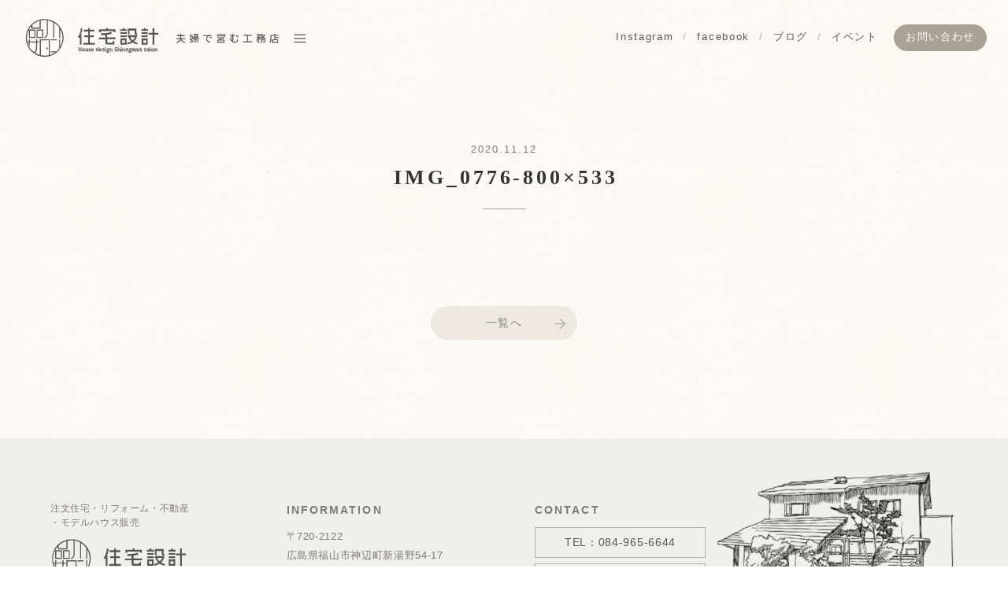

--- FILE ---
content_type: text/html; charset=UTF-8
request_url: https://shinagawasalon.com/2018/05/16/%E5%BB%BA%E7%AF%89%E7%8F%BE%E5%A0%B4%E7%8A%B6%E6%B3%81/img_0776-800x533/
body_size: 7699
content:
<!DOCTYPE html>
<html lang="ja">
<head>
	<meta charset="UTF-8">
	
	<meta name="viewport" content="width=device-width">
		<link rel="stylesheet" type="text/css" href="https://shinagawasalon.com/kanri/wp-content/themes/shinagawa-salon_wp/style.css?2025-v12">
	
		<!-- All in One SEO 4.6.6 - aioseo.com -->
		<title>IMG_0776-800×533 | 福山市の工務店 住宅設計品川サロン</title>
		<meta name="robots" content="max-image-preview:large" />
		<link rel="canonical" href="https://shinagawasalon.com/2018/05/16/%e5%bb%ba%e7%af%89%e7%8f%be%e5%a0%b4%e7%8a%b6%e6%b3%81/img_0776-800x533/" />
		<meta name="generator" content="All in One SEO (AIOSEO) 4.6.6" />
		<meta property="og:locale" content="ja_JP" />
		<meta property="og:site_name" content="福山市の工務店　住宅設計品川サロン | 新築住宅・住宅リフォームなら福山の工務店　住宅設計品川サロン。" />
		<meta property="og:type" content="article" />
		<meta property="og:title" content="IMG_0776-800×533 | 福山市の工務店 住宅設計品川サロン" />
		<meta property="og:url" content="https://shinagawasalon.com/2018/05/16/%e5%bb%ba%e7%af%89%e7%8f%be%e5%a0%b4%e7%8a%b6%e6%b3%81/img_0776-800x533/" />
		<meta property="article:published_time" content="2020-11-12T14:15:42+00:00" />
		<meta property="article:modified_time" content="2020-11-12T14:15:42+00:00" />
		<meta name="twitter:card" content="summary_large_image" />
		<meta name="twitter:title" content="IMG_0776-800×533 | 福山市の工務店 住宅設計品川サロン" />
		<script type="application/ld+json" class="aioseo-schema">
			{"@context":"https:\/\/schema.org","@graph":[{"@type":"BreadcrumbList","@id":"https:\/\/shinagawasalon.com\/2018\/05\/16\/%e5%bb%ba%e7%af%89%e7%8f%be%e5%a0%b4%e7%8a%b6%e6%b3%81\/img_0776-800x533\/#breadcrumblist","itemListElement":[{"@type":"ListItem","@id":"https:\/\/shinagawasalon.com\/#listItem","position":1,"name":"\u5bb6","item":"https:\/\/shinagawasalon.com\/","nextItem":"https:\/\/shinagawasalon.com\/2018\/05\/16\/%e5%bb%ba%e7%af%89%e7%8f%be%e5%a0%b4%e7%8a%b6%e6%b3%81\/img_0776-800x533\/#listItem"},{"@type":"ListItem","@id":"https:\/\/shinagawasalon.com\/2018\/05\/16\/%e5%bb%ba%e7%af%89%e7%8f%be%e5%a0%b4%e7%8a%b6%e6%b3%81\/img_0776-800x533\/#listItem","position":2,"name":"IMG_0776-800x533","previousItem":"https:\/\/shinagawasalon.com\/#listItem"}]},{"@type":"ItemPage","@id":"https:\/\/shinagawasalon.com\/2018\/05\/16\/%e5%bb%ba%e7%af%89%e7%8f%be%e5%a0%b4%e7%8a%b6%e6%b3%81\/img_0776-800x533\/#itempage","url":"https:\/\/shinagawasalon.com\/2018\/05\/16\/%e5%bb%ba%e7%af%89%e7%8f%be%e5%a0%b4%e7%8a%b6%e6%b3%81\/img_0776-800x533\/","name":"IMG_0776-800\u00d7533 | \u798f\u5c71\u5e02\u306e\u5de5\u52d9\u5e97 \u4f4f\u5b85\u8a2d\u8a08\u54c1\u5ddd\u30b5\u30ed\u30f3","inLanguage":"ja","isPartOf":{"@id":"https:\/\/shinagawasalon.com\/#website"},"breadcrumb":{"@id":"https:\/\/shinagawasalon.com\/2018\/05\/16\/%e5%bb%ba%e7%af%89%e7%8f%be%e5%a0%b4%e7%8a%b6%e6%b3%81\/img_0776-800x533\/#breadcrumblist"},"author":{"@id":"https:\/\/shinagawasalon.com\/author\/shinagawasalon\/#author"},"creator":{"@id":"https:\/\/shinagawasalon.com\/author\/shinagawasalon\/#author"},"datePublished":"2020-11-12T23:15:42+09:00","dateModified":"2020-11-12T23:15:42+09:00"},{"@type":"Organization","@id":"https:\/\/shinagawasalon.com\/#organization","name":"\u798f\u5c71\u5e02\u306e\u5de5\u52d9\u5e97\u3000\u4f4f\u5b85\u8a2d\u8a08\u54c1\u5ddd\u30b5\u30ed\u30f3","description":"\u65b0\u7bc9\u4f4f\u5b85\u30fb\u4f4f\u5b85\u30ea\u30d5\u30a9\u30fc\u30e0\u306a\u3089\u798f\u5c71\u306e\u5de5\u52d9\u5e97\u3000\u4f4f\u5b85\u8a2d\u8a08\u54c1\u5ddd\u30b5\u30ed\u30f3\u3002","url":"https:\/\/shinagawasalon.com\/"},{"@type":"Person","@id":"https:\/\/shinagawasalon.com\/author\/shinagawasalon\/#author","url":"https:\/\/shinagawasalon.com\/author\/shinagawasalon\/","name":"shinagawasalon","image":{"@type":"ImageObject","@id":"https:\/\/shinagawasalon.com\/2018\/05\/16\/%e5%bb%ba%e7%af%89%e7%8f%be%e5%a0%b4%e7%8a%b6%e6%b3%81\/img_0776-800x533\/#authorImage","url":"https:\/\/secure.gravatar.com\/avatar\/7e3a59fcc3085b9c2276cf136e9a1589?s=96&d=mm&r=g","width":96,"height":96,"caption":"shinagawasalon"}},{"@type":"WebSite","@id":"https:\/\/shinagawasalon.com\/#website","url":"https:\/\/shinagawasalon.com\/","name":"\u798f\u5c71\u5e02\u306e\u5de5\u52d9\u5e97\u3000\u4f4f\u5b85\u8a2d\u8a08\u54c1\u5ddd\u30b5\u30ed\u30f3","description":"\u65b0\u7bc9\u4f4f\u5b85\u30fb\u4f4f\u5b85\u30ea\u30d5\u30a9\u30fc\u30e0\u306a\u3089\u798f\u5c71\u306e\u5de5\u52d9\u5e97\u3000\u4f4f\u5b85\u8a2d\u8a08\u54c1\u5ddd\u30b5\u30ed\u30f3\u3002","inLanguage":"ja","publisher":{"@id":"https:\/\/shinagawasalon.com\/#organization"}}]}
		</script>
		<!-- All in One SEO -->

<link rel="alternate" type="application/rss+xml" title="福山市の工務店　住宅設計品川サロン &raquo; IMG_0776-800&#215;533 のコメントのフィード" href="https://shinagawasalon.com/2018/05/16/%e5%bb%ba%e7%af%89%e7%8f%be%e5%a0%b4%e7%8a%b6%e6%b3%81/img_0776-800x533/feed/" />
		<!-- This site uses the Google Analytics by MonsterInsights plugin v9.11.1 - Using Analytics tracking - https://www.monsterinsights.com/ -->
							<script src="//www.googletagmanager.com/gtag/js?id=G-1FE5BRDLR9"  data-cfasync="false" data-wpfc-render="false" type="text/javascript" async></script>
			<script data-cfasync="false" data-wpfc-render="false" type="text/javascript">
				var mi_version = '9.11.1';
				var mi_track_user = true;
				var mi_no_track_reason = '';
								var MonsterInsightsDefaultLocations = {"page_location":"https:\/\/shinagawasalon.com\/2018\/05\/16\/%E5%BB%BA%E7%AF%89%E7%8F%BE%E5%A0%B4%E7%8A%B6%E6%B3%81\/img_0776-800x533\/"};
								if ( typeof MonsterInsightsPrivacyGuardFilter === 'function' ) {
					var MonsterInsightsLocations = (typeof MonsterInsightsExcludeQuery === 'object') ? MonsterInsightsPrivacyGuardFilter( MonsterInsightsExcludeQuery ) : MonsterInsightsPrivacyGuardFilter( MonsterInsightsDefaultLocations );
				} else {
					var MonsterInsightsLocations = (typeof MonsterInsightsExcludeQuery === 'object') ? MonsterInsightsExcludeQuery : MonsterInsightsDefaultLocations;
				}

								var disableStrs = [
										'ga-disable-G-1FE5BRDLR9',
									];

				/* Function to detect opted out users */
				function __gtagTrackerIsOptedOut() {
					for (var index = 0; index < disableStrs.length; index++) {
						if (document.cookie.indexOf(disableStrs[index] + '=true') > -1) {
							return true;
						}
					}

					return false;
				}

				/* Disable tracking if the opt-out cookie exists. */
				if (__gtagTrackerIsOptedOut()) {
					for (var index = 0; index < disableStrs.length; index++) {
						window[disableStrs[index]] = true;
					}
				}

				/* Opt-out function */
				function __gtagTrackerOptout() {
					for (var index = 0; index < disableStrs.length; index++) {
						document.cookie = disableStrs[index] + '=true; expires=Thu, 31 Dec 2099 23:59:59 UTC; path=/';
						window[disableStrs[index]] = true;
					}
				}

				if ('undefined' === typeof gaOptout) {
					function gaOptout() {
						__gtagTrackerOptout();
					}
				}
								window.dataLayer = window.dataLayer || [];

				window.MonsterInsightsDualTracker = {
					helpers: {},
					trackers: {},
				};
				if (mi_track_user) {
					function __gtagDataLayer() {
						dataLayer.push(arguments);
					}

					function __gtagTracker(type, name, parameters) {
						if (!parameters) {
							parameters = {};
						}

						if (parameters.send_to) {
							__gtagDataLayer.apply(null, arguments);
							return;
						}

						if (type === 'event') {
														parameters.send_to = monsterinsights_frontend.v4_id;
							var hookName = name;
							if (typeof parameters['event_category'] !== 'undefined') {
								hookName = parameters['event_category'] + ':' + name;
							}

							if (typeof MonsterInsightsDualTracker.trackers[hookName] !== 'undefined') {
								MonsterInsightsDualTracker.trackers[hookName](parameters);
							} else {
								__gtagDataLayer('event', name, parameters);
							}
							
						} else {
							__gtagDataLayer.apply(null, arguments);
						}
					}

					__gtagTracker('js', new Date());
					__gtagTracker('set', {
						'developer_id.dZGIzZG': true,
											});
					if ( MonsterInsightsLocations.page_location ) {
						__gtagTracker('set', MonsterInsightsLocations);
					}
										__gtagTracker('config', 'G-1FE5BRDLR9', {"forceSSL":"true","link_attribution":"true"} );
										window.gtag = __gtagTracker;										(function () {
						/* https://developers.google.com/analytics/devguides/collection/analyticsjs/ */
						/* ga and __gaTracker compatibility shim. */
						var noopfn = function () {
							return null;
						};
						var newtracker = function () {
							return new Tracker();
						};
						var Tracker = function () {
							return null;
						};
						var p = Tracker.prototype;
						p.get = noopfn;
						p.set = noopfn;
						p.send = function () {
							var args = Array.prototype.slice.call(arguments);
							args.unshift('send');
							__gaTracker.apply(null, args);
						};
						var __gaTracker = function () {
							var len = arguments.length;
							if (len === 0) {
								return;
							}
							var f = arguments[len - 1];
							if (typeof f !== 'object' || f === null || typeof f.hitCallback !== 'function') {
								if ('send' === arguments[0]) {
									var hitConverted, hitObject = false, action;
									if ('event' === arguments[1]) {
										if ('undefined' !== typeof arguments[3]) {
											hitObject = {
												'eventAction': arguments[3],
												'eventCategory': arguments[2],
												'eventLabel': arguments[4],
												'value': arguments[5] ? arguments[5] : 1,
											}
										}
									}
									if ('pageview' === arguments[1]) {
										if ('undefined' !== typeof arguments[2]) {
											hitObject = {
												'eventAction': 'page_view',
												'page_path': arguments[2],
											}
										}
									}
									if (typeof arguments[2] === 'object') {
										hitObject = arguments[2];
									}
									if (typeof arguments[5] === 'object') {
										Object.assign(hitObject, arguments[5]);
									}
									if ('undefined' !== typeof arguments[1].hitType) {
										hitObject = arguments[1];
										if ('pageview' === hitObject.hitType) {
											hitObject.eventAction = 'page_view';
										}
									}
									if (hitObject) {
										action = 'timing' === arguments[1].hitType ? 'timing_complete' : hitObject.eventAction;
										hitConverted = mapArgs(hitObject);
										__gtagTracker('event', action, hitConverted);
									}
								}
								return;
							}

							function mapArgs(args) {
								var arg, hit = {};
								var gaMap = {
									'eventCategory': 'event_category',
									'eventAction': 'event_action',
									'eventLabel': 'event_label',
									'eventValue': 'event_value',
									'nonInteraction': 'non_interaction',
									'timingCategory': 'event_category',
									'timingVar': 'name',
									'timingValue': 'value',
									'timingLabel': 'event_label',
									'page': 'page_path',
									'location': 'page_location',
									'title': 'page_title',
									'referrer' : 'page_referrer',
								};
								for (arg in args) {
																		if (!(!args.hasOwnProperty(arg) || !gaMap.hasOwnProperty(arg))) {
										hit[gaMap[arg]] = args[arg];
									} else {
										hit[arg] = args[arg];
									}
								}
								return hit;
							}

							try {
								f.hitCallback();
							} catch (ex) {
							}
						};
						__gaTracker.create = newtracker;
						__gaTracker.getByName = newtracker;
						__gaTracker.getAll = function () {
							return [];
						};
						__gaTracker.remove = noopfn;
						__gaTracker.loaded = true;
						window['__gaTracker'] = __gaTracker;
					})();
									} else {
										console.log("");
					(function () {
						function __gtagTracker() {
							return null;
						}

						window['__gtagTracker'] = __gtagTracker;
						window['gtag'] = __gtagTracker;
					})();
									}
			</script>
							<!-- / Google Analytics by MonsterInsights -->
		<link rel='stylesheet' id='wp-block-library-css' href='https://shinagawasalon.com/kanri/wp-includes/css/dist/block-library/style.min.css?ver=6.6.4' type='text/css' media='all' />
<style id='classic-theme-styles-inline-css' type='text/css'>
/*! This file is auto-generated */
.wp-block-button__link{color:#fff;background-color:#32373c;border-radius:9999px;box-shadow:none;text-decoration:none;padding:calc(.667em + 2px) calc(1.333em + 2px);font-size:1.125em}.wp-block-file__button{background:#32373c;color:#fff;text-decoration:none}
</style>
<style id='global-styles-inline-css' type='text/css'>
:root{--wp--preset--aspect-ratio--square: 1;--wp--preset--aspect-ratio--4-3: 4/3;--wp--preset--aspect-ratio--3-4: 3/4;--wp--preset--aspect-ratio--3-2: 3/2;--wp--preset--aspect-ratio--2-3: 2/3;--wp--preset--aspect-ratio--16-9: 16/9;--wp--preset--aspect-ratio--9-16: 9/16;--wp--preset--color--black: #000000;--wp--preset--color--cyan-bluish-gray: #abb8c3;--wp--preset--color--white: #ffffff;--wp--preset--color--pale-pink: #f78da7;--wp--preset--color--vivid-red: #cf2e2e;--wp--preset--color--luminous-vivid-orange: #ff6900;--wp--preset--color--luminous-vivid-amber: #fcb900;--wp--preset--color--light-green-cyan: #7bdcb5;--wp--preset--color--vivid-green-cyan: #00d084;--wp--preset--color--pale-cyan-blue: #8ed1fc;--wp--preset--color--vivid-cyan-blue: #0693e3;--wp--preset--color--vivid-purple: #9b51e0;--wp--preset--gradient--vivid-cyan-blue-to-vivid-purple: linear-gradient(135deg,rgba(6,147,227,1) 0%,rgb(155,81,224) 100%);--wp--preset--gradient--light-green-cyan-to-vivid-green-cyan: linear-gradient(135deg,rgb(122,220,180) 0%,rgb(0,208,130) 100%);--wp--preset--gradient--luminous-vivid-amber-to-luminous-vivid-orange: linear-gradient(135deg,rgba(252,185,0,1) 0%,rgba(255,105,0,1) 100%);--wp--preset--gradient--luminous-vivid-orange-to-vivid-red: linear-gradient(135deg,rgba(255,105,0,1) 0%,rgb(207,46,46) 100%);--wp--preset--gradient--very-light-gray-to-cyan-bluish-gray: linear-gradient(135deg,rgb(238,238,238) 0%,rgb(169,184,195) 100%);--wp--preset--gradient--cool-to-warm-spectrum: linear-gradient(135deg,rgb(74,234,220) 0%,rgb(151,120,209) 20%,rgb(207,42,186) 40%,rgb(238,44,130) 60%,rgb(251,105,98) 80%,rgb(254,248,76) 100%);--wp--preset--gradient--blush-light-purple: linear-gradient(135deg,rgb(255,206,236) 0%,rgb(152,150,240) 100%);--wp--preset--gradient--blush-bordeaux: linear-gradient(135deg,rgb(254,205,165) 0%,rgb(254,45,45) 50%,rgb(107,0,62) 100%);--wp--preset--gradient--luminous-dusk: linear-gradient(135deg,rgb(255,203,112) 0%,rgb(199,81,192) 50%,rgb(65,88,208) 100%);--wp--preset--gradient--pale-ocean: linear-gradient(135deg,rgb(255,245,203) 0%,rgb(182,227,212) 50%,rgb(51,167,181) 100%);--wp--preset--gradient--electric-grass: linear-gradient(135deg,rgb(202,248,128) 0%,rgb(113,206,126) 100%);--wp--preset--gradient--midnight: linear-gradient(135deg,rgb(2,3,129) 0%,rgb(40,116,252) 100%);--wp--preset--font-size--small: 13px;--wp--preset--font-size--medium: 20px;--wp--preset--font-size--large: 36px;--wp--preset--font-size--x-large: 42px;--wp--preset--spacing--20: 0.44rem;--wp--preset--spacing--30: 0.67rem;--wp--preset--spacing--40: 1rem;--wp--preset--spacing--50: 1.5rem;--wp--preset--spacing--60: 2.25rem;--wp--preset--spacing--70: 3.38rem;--wp--preset--spacing--80: 5.06rem;--wp--preset--shadow--natural: 6px 6px 9px rgba(0, 0, 0, 0.2);--wp--preset--shadow--deep: 12px 12px 50px rgba(0, 0, 0, 0.4);--wp--preset--shadow--sharp: 6px 6px 0px rgba(0, 0, 0, 0.2);--wp--preset--shadow--outlined: 6px 6px 0px -3px rgba(255, 255, 255, 1), 6px 6px rgba(0, 0, 0, 1);--wp--preset--shadow--crisp: 6px 6px 0px rgba(0, 0, 0, 1);}:where(.is-layout-flex){gap: 0.5em;}:where(.is-layout-grid){gap: 0.5em;}body .is-layout-flex{display: flex;}.is-layout-flex{flex-wrap: wrap;align-items: center;}.is-layout-flex > :is(*, div){margin: 0;}body .is-layout-grid{display: grid;}.is-layout-grid > :is(*, div){margin: 0;}:where(.wp-block-columns.is-layout-flex){gap: 2em;}:where(.wp-block-columns.is-layout-grid){gap: 2em;}:where(.wp-block-post-template.is-layout-flex){gap: 1.25em;}:where(.wp-block-post-template.is-layout-grid){gap: 1.25em;}.has-black-color{color: var(--wp--preset--color--black) !important;}.has-cyan-bluish-gray-color{color: var(--wp--preset--color--cyan-bluish-gray) !important;}.has-white-color{color: var(--wp--preset--color--white) !important;}.has-pale-pink-color{color: var(--wp--preset--color--pale-pink) !important;}.has-vivid-red-color{color: var(--wp--preset--color--vivid-red) !important;}.has-luminous-vivid-orange-color{color: var(--wp--preset--color--luminous-vivid-orange) !important;}.has-luminous-vivid-amber-color{color: var(--wp--preset--color--luminous-vivid-amber) !important;}.has-light-green-cyan-color{color: var(--wp--preset--color--light-green-cyan) !important;}.has-vivid-green-cyan-color{color: var(--wp--preset--color--vivid-green-cyan) !important;}.has-pale-cyan-blue-color{color: var(--wp--preset--color--pale-cyan-blue) !important;}.has-vivid-cyan-blue-color{color: var(--wp--preset--color--vivid-cyan-blue) !important;}.has-vivid-purple-color{color: var(--wp--preset--color--vivid-purple) !important;}.has-black-background-color{background-color: var(--wp--preset--color--black) !important;}.has-cyan-bluish-gray-background-color{background-color: var(--wp--preset--color--cyan-bluish-gray) !important;}.has-white-background-color{background-color: var(--wp--preset--color--white) !important;}.has-pale-pink-background-color{background-color: var(--wp--preset--color--pale-pink) !important;}.has-vivid-red-background-color{background-color: var(--wp--preset--color--vivid-red) !important;}.has-luminous-vivid-orange-background-color{background-color: var(--wp--preset--color--luminous-vivid-orange) !important;}.has-luminous-vivid-amber-background-color{background-color: var(--wp--preset--color--luminous-vivid-amber) !important;}.has-light-green-cyan-background-color{background-color: var(--wp--preset--color--light-green-cyan) !important;}.has-vivid-green-cyan-background-color{background-color: var(--wp--preset--color--vivid-green-cyan) !important;}.has-pale-cyan-blue-background-color{background-color: var(--wp--preset--color--pale-cyan-blue) !important;}.has-vivid-cyan-blue-background-color{background-color: var(--wp--preset--color--vivid-cyan-blue) !important;}.has-vivid-purple-background-color{background-color: var(--wp--preset--color--vivid-purple) !important;}.has-black-border-color{border-color: var(--wp--preset--color--black) !important;}.has-cyan-bluish-gray-border-color{border-color: var(--wp--preset--color--cyan-bluish-gray) !important;}.has-white-border-color{border-color: var(--wp--preset--color--white) !important;}.has-pale-pink-border-color{border-color: var(--wp--preset--color--pale-pink) !important;}.has-vivid-red-border-color{border-color: var(--wp--preset--color--vivid-red) !important;}.has-luminous-vivid-orange-border-color{border-color: var(--wp--preset--color--luminous-vivid-orange) !important;}.has-luminous-vivid-amber-border-color{border-color: var(--wp--preset--color--luminous-vivid-amber) !important;}.has-light-green-cyan-border-color{border-color: var(--wp--preset--color--light-green-cyan) !important;}.has-vivid-green-cyan-border-color{border-color: var(--wp--preset--color--vivid-green-cyan) !important;}.has-pale-cyan-blue-border-color{border-color: var(--wp--preset--color--pale-cyan-blue) !important;}.has-vivid-cyan-blue-border-color{border-color: var(--wp--preset--color--vivid-cyan-blue) !important;}.has-vivid-purple-border-color{border-color: var(--wp--preset--color--vivid-purple) !important;}.has-vivid-cyan-blue-to-vivid-purple-gradient-background{background: var(--wp--preset--gradient--vivid-cyan-blue-to-vivid-purple) !important;}.has-light-green-cyan-to-vivid-green-cyan-gradient-background{background: var(--wp--preset--gradient--light-green-cyan-to-vivid-green-cyan) !important;}.has-luminous-vivid-amber-to-luminous-vivid-orange-gradient-background{background: var(--wp--preset--gradient--luminous-vivid-amber-to-luminous-vivid-orange) !important;}.has-luminous-vivid-orange-to-vivid-red-gradient-background{background: var(--wp--preset--gradient--luminous-vivid-orange-to-vivid-red) !important;}.has-very-light-gray-to-cyan-bluish-gray-gradient-background{background: var(--wp--preset--gradient--very-light-gray-to-cyan-bluish-gray) !important;}.has-cool-to-warm-spectrum-gradient-background{background: var(--wp--preset--gradient--cool-to-warm-spectrum) !important;}.has-blush-light-purple-gradient-background{background: var(--wp--preset--gradient--blush-light-purple) !important;}.has-blush-bordeaux-gradient-background{background: var(--wp--preset--gradient--blush-bordeaux) !important;}.has-luminous-dusk-gradient-background{background: var(--wp--preset--gradient--luminous-dusk) !important;}.has-pale-ocean-gradient-background{background: var(--wp--preset--gradient--pale-ocean) !important;}.has-electric-grass-gradient-background{background: var(--wp--preset--gradient--electric-grass) !important;}.has-midnight-gradient-background{background: var(--wp--preset--gradient--midnight) !important;}.has-small-font-size{font-size: var(--wp--preset--font-size--small) !important;}.has-medium-font-size{font-size: var(--wp--preset--font-size--medium) !important;}.has-large-font-size{font-size: var(--wp--preset--font-size--large) !important;}.has-x-large-font-size{font-size: var(--wp--preset--font-size--x-large) !important;}
:where(.wp-block-post-template.is-layout-flex){gap: 1.25em;}:where(.wp-block-post-template.is-layout-grid){gap: 1.25em;}
:where(.wp-block-columns.is-layout-flex){gap: 2em;}:where(.wp-block-columns.is-layout-grid){gap: 2em;}
:root :where(.wp-block-pullquote){font-size: 1.5em;line-height: 1.6;}
</style>
<script type="text/javascript" src="https://shinagawasalon.com/kanri/wp-content/plugins/google-analytics-for-wordpress/assets/js/frontend-gtag.min.js?ver=9.11.1" id="monsterinsights-frontend-script-js" async="async" data-wp-strategy="async"></script>
<script data-cfasync="false" data-wpfc-render="false" type="text/javascript" id='monsterinsights-frontend-script-js-extra'>/* <![CDATA[ */
var monsterinsights_frontend = {"js_events_tracking":"true","download_extensions":"doc,pdf,ppt,zip,xls,docx,pptx,xlsx","inbound_paths":"[{\"path\":\"\\\/go\\\/\",\"label\":\"affiliate\"},{\"path\":\"\\\/recommend\\\/\",\"label\":\"affiliate\"}]","home_url":"https:\/\/shinagawasalon.com","hash_tracking":"false","v4_id":"G-1FE5BRDLR9"};/* ]]> */
</script>
<link rel="https://api.w.org/" href="https://shinagawasalon.com/wp-json/" /><link rel="alternate" title="JSON" type="application/json" href="https://shinagawasalon.com/wp-json/wp/v2/media/1117" /><link rel="EditURI" type="application/rsd+xml" title="RSD" href="https://shinagawasalon.com/kanri/xmlrpc.php?rsd" />
<meta name="generator" content="WordPress 6.6.4" />
<link rel='shortlink' href='https://shinagawasalon.com/?p=1117' />
<link rel="alternate" title="oEmbed (JSON)" type="application/json+oembed" href="https://shinagawasalon.com/wp-json/oembed/1.0/embed?url=https%3A%2F%2Fshinagawasalon.com%2F2018%2F05%2F16%2F%25e5%25bb%25ba%25e7%25af%2589%25e7%258f%25be%25e5%25a0%25b4%25e7%258a%25b6%25e6%25b3%2581%2Fimg_0776-800x533%2F" />
<link rel="alternate" title="oEmbed (XML)" type="text/xml+oembed" href="https://shinagawasalon.com/wp-json/oembed/1.0/embed?url=https%3A%2F%2Fshinagawasalon.com%2F2018%2F05%2F16%2F%25e5%25bb%25ba%25e7%25af%2589%25e7%258f%25be%25e5%25a0%25b4%25e7%258a%25b6%25e6%25b3%2581%2Fimg_0776-800x533%2F&#038;format=xml" />
<style id="wpforms-css-vars-root">
				:root {
					--wpforms-field-border-radius: 3px;
--wpforms-field-border-style: solid;
--wpforms-field-border-size: 1px;
--wpforms-field-background-color: #ffffff;
--wpforms-field-border-color: rgba( 0, 0, 0, 0.25 );
--wpforms-field-border-color-spare: rgba( 0, 0, 0, 0.25 );
--wpforms-field-text-color: rgba( 0, 0, 0, 0.7 );
--wpforms-field-menu-color: #ffffff;
--wpforms-label-color: rgba( 0, 0, 0, 0.85 );
--wpforms-label-sublabel-color: rgba( 0, 0, 0, 0.55 );
--wpforms-label-error-color: #d63637;
--wpforms-button-border-radius: 3px;
--wpforms-button-border-style: none;
--wpforms-button-border-size: 1px;
--wpforms-button-background-color: #066aab;
--wpforms-button-border-color: #066aab;
--wpforms-button-text-color: #ffffff;
--wpforms-page-break-color: #066aab;
--wpforms-background-image: none;
--wpforms-background-position: center center;
--wpforms-background-repeat: no-repeat;
--wpforms-background-size: cover;
--wpforms-background-width: 100px;
--wpforms-background-height: 100px;
--wpforms-background-color: rgba( 0, 0, 0, 0 );
--wpforms-background-url: none;
--wpforms-container-padding: 0px;
--wpforms-container-border-style: none;
--wpforms-container-border-width: 1px;
--wpforms-container-border-color: #000000;
--wpforms-container-border-radius: 3px;
--wpforms-field-size-input-height: 43px;
--wpforms-field-size-input-spacing: 15px;
--wpforms-field-size-font-size: 16px;
--wpforms-field-size-line-height: 19px;
--wpforms-field-size-padding-h: 14px;
--wpforms-field-size-checkbox-size: 16px;
--wpforms-field-size-sublabel-spacing: 5px;
--wpforms-field-size-icon-size: 1;
--wpforms-label-size-font-size: 16px;
--wpforms-label-size-line-height: 19px;
--wpforms-label-size-sublabel-font-size: 14px;
--wpforms-label-size-sublabel-line-height: 17px;
--wpforms-button-size-font-size: 17px;
--wpforms-button-size-height: 41px;
--wpforms-button-size-padding-h: 15px;
--wpforms-button-size-margin-top: 10px;
--wpforms-container-shadow-size-box-shadow: none;

				}
			</style>	
	<script>console.log("");</script>
    <script>WebFont.load({google: {families: ['Noto+Sans+JP:400,500&display=swap']}});</script>
</head>
<body class="attachment attachment-template-default single single-attachment postid-1117 attachmentid-1117 attachment-jpeg site-id-1">
	
	
    
    
    <header>
        <h1><img src="https://shinagawasalon.com/kanri/wp-content/themes/shinagawa-salon_wp/common/images/index/head_logo.svg" alt="福山市の工務店　住宅設計品川サロン" class="hbg_btn"></h1>
        
        <div class="head_menu">
            <ul>
                <li><a href="https://www.instagram.com/shinagawasalon" target="_blank">Instagram</a></li>
                <li><a href="https://www.facebook.com/housedesign.shinagawasalon" target="_blank">facebook</a></li>
                <li><a href="https://shinagawasalon.com/category/blog/">ブログ</a></li>
                <li><a href="https://shinagawasalon.com/event/">イベント</a></li>
                <li><a href="https://shinagawasalon.com/contact/" class="head_contact">お問い合わせ</a></li>
            </ul>
        </div>
    </header>
    
    
    
	
	<nav id="slide_menu">
		<div class="slide_wrap">
			<div class="slide_inner">
			    
				<ul class="slide_mn">
					<li class="mn_home"><a href="https://shinagawasalon.com/">HOME</a></li>
					<li><a href="https://shinagawasalon.com/thoughts/">私たちの思い</a></li>
					<li><a href="https://shinagawasalon.com/reason/">夫婦で営む品川サロンの特徴</a></li>
					<li><a href="https://shinagawasalon.com/kodawari/">家づくりのこだわり</a></li>
					<li><a href="https://shinagawasalon.com/works/">施工事例</a></li>
					<li><a href="https://shinagawasalon.com/event/">イベント情報</a></li>
					<li><a href="https://shinagawasalon.com/modelhouse/">モデルハウス見学</a></li>
					<li><a href="https://shinagawasalon.com/category/blog/">ブログ</a></li>
					<li><a href="https://shinagawasalon.com/contact/">お問い合わせ</a></li>
				</ul>
                
				<div class="contact_btn_wrap">
					<ul class="flex flex_center">
						<li class="contact_sns"><a href="https://www.instagram.com/shinagawasalon" target="_blank"><img src="https://shinagawasalon.com/kanri/wp-content/themes/shinagawa-salon_wp/common/images/index/sns_instagram.svg" alt="品川サロン Instagram"></a></li>
						<li class="contact_sns"><a href="https://www.facebook.com/housedesign.shinagawasalon" target="_blank"><img src="https://shinagawasalon.com/kanri/wp-content/themes/shinagawa-salon_wp/common/images/index/sns_facebook.svg" alt="品川サロン facebook"></a></li>
					</ul>
				</div>
                
				<span class="hbg_btn"><img src="https://shinagawasalon.com/kanri/wp-content/themes/shinagawa-salon_wp/common/images/index/close.png" alt=""></span>
				
			</div>
		</div>
	</nav>
    
    
    
    
	

    <article>

                
        <div class="page_title news_title">
            <time class="title_sub">2020.11.12</time>
            <h1 class="min">IMG_0776-800&#215;533</h1>
        </div>

        <div class="topics_wrap wrap">

            
            <div class="news_text_wrap">
                                                            </div>

        </div>
        
                
        <div class="more_btn"><a href="">一覧へ</a></div>

    </article>
















    <!--Footer / Contents-->
	<footer class="contents_foot">
		<div class="wrap">
            
            <div class="flex contents_foot_box">
            
                <div class="foot_logo">
                    <p>注文住宅・リフォーム・不動産<span class="ib">・モデルハウス販売</span></p>
                    <strong><img src="https://shinagawasalon.com/kanri/wp-content/themes/shinagawa-salon_wp/common/images/index/foot_logo.svg" alt="福山市の工務店　住宅設計品川サロン"></strong>
                    <span class="copy">© 住宅設計品川サロン</span>
                </div>
                
                <div class="foot_info_c">
                    <strong class="foot_title">INFORMATION</strong>
                    <p>〒720-2122<br>
                        広島県福山市神辺町新湯野54-17<span class="ib">［<a href="https://goo.gl/maps/9jvcy7FiybuD7UXi6" target="_blank">Google MAP</a>］</span><br>FAX：084-966-6160<br>広島県知事（般-29）第 38682号</p>
                </div>
                
                <div class="foot_contact">
                    <strong class="foot_title">CONTACT</strong>
                    <a href="tel:0849656644">TEL：084-965-6644</a>
                    <a href="https://shinagawasalon.com/contact/">Eメールでの<span class="ib">お問い合わせ</span></a>
                </div>
                
            </div>
            
		</div>
	</footer>




    <nav class="foot_nav_sp">
        <ul>
            <li class="foot_call"><a href="tel:0849656644"><span>電話をかける</span></a></li>
            <li class="foot_mail"><a href="https://shinagawasalon.com/contact/"><span>メールフォーム</span></a></li>
            <li class="foot_sns"><a href="https://www.instagram.com/shinagawasalon" target="_blank"><img src="https://shinagawasalon.com/kanri/wp-content/themes/shinagawa-salon_wp/common/images/index/sns_instagram.svg" alt=""></a></li>
            <li class="foot_sns"><a href="https://www.facebook.com/housedesign.shinagawasalon" target="_blank"><img src="https://shinagawasalon.com/kanri/wp-content/themes/shinagawa-salon_wp/common/images/index/sns_facebook.svg" alt=""></a></li>
        </ul>
    </nav>
	
	
	
	
	<div class="loading" id="js-loader">
		<span><img src="https://shinagawasalon.com/kanri/wp-content/themes/shinagawa-salon_wp/common/images/index/loading.png" alt="福山市の工務店 住宅設計品川サロン"></span>
	</div>
	
	<span class="menu"><img src="https://shinagawasalon.com/kanri/wp-content/themes/shinagawa-salon_wp/common/images/index/hbg_mn.png" alt="" class="hbg_btn"></span>
	
	




    
	
	
	<script type="text/javascript" src="https://shinagawasalon.com/kanri/wp-content/themes/shinagawa-salon_wp/common/js/jquery-3.3.1.min.js"></script>

    	<script src="https://shinagawasalon.com/kanri/wp-content/themes/shinagawa-salon_wp/common/js/common.js"></script>


    

    

    

    


</body>
</html>

--- FILE ---
content_type: text/css
request_url: https://shinagawasalon.com/kanri/wp-content/themes/shinagawa-salon_wp/style.css?2025-v12
body_size: 110
content:
/*
Theme Name: 品川サロン
Theme URI: 
Description:
Version: 1.0.0
Author: B_A
Author URI: b-d.design
*/

@import url("common/css/reset_210617.css");
@import url("common/css/style_2302.css?2025-v12");


--- FILE ---
content_type: text/css
request_url: https://shinagawasalon.com/kanri/wp-content/themes/shinagawa-salon_wp/common/css/reset_210617.css
body_size: 1011
content:
@charset "utf-8";

*{padding:0; margin:0; outline:0;}

body {overflow-x:hidden;}
h1,h2,h3,h4,h5,h6,p,ul,li,em {font-style:normal; word-wrap:break-word; word-break:break-all;}
ul,li {list-style-type:none; margin:0;}
table {width: 100%; border-collapse: collapse;}
th,td {border-collapse: collapse; font-weight: normal; text-align: left; vertical-align: top;}

/*HTML5対応*/
img {border:none; vertical-align:bottom; max-width: 100%; height: auto;}
img[src$=".svg"] {width:100%;}
section, article, nav, aside, details, figcaption, figure, footer, header, hgroup, menu, main {display:block;}


/*** 表示指定 ***/
@media (max-width:768px) {
	.tab_none {display: none;}
}
@media (max-width:767px) {
	.display-only-pc {display: none;}
}
@media (min-width:768px) {
	.display-only-sp {display: none;}
}

.ib {display: inline-block;}


/*リンク対策*/
a {text-decoration:none;}
@media screen and (min-width: 768px) {
	a[href^="tel:"] {pointer-events: none;}
}
a img:hover {opacity: 0.88;}

/*ボックスサイジング設定*/
*, *:before, *:after {
	-webkit-box-sizing:border-box;
	-moz-box-sizing:border-box;
	-o-box-sizing:border-box;
	-ms-box-sizing:border-box;
	box-sizing:border-box;
}

/*flexレイアウト*/
.flex {display: -webkit-flex; display: flex;}
.flex_center {-webkit-align-items: center; align-items: center;}
.flex_wrap {flex-wrap: wrap;}


/*ポジション*/
.p_relative {position: relative;}
.p_absolute {position: absolute;}



/* オーダー */
.order1 {order: 1;}
.order2 {order: 2;}
.order3 {order: 3;}

@media screen and (max-width: 767px) {
	.sp_order1 {order: 1;}
	.sp_order2 {order: 2;}
	.sp_order3 {order: 3;}
}

/*余白指定*/
.pt_0 {padding-top: 0em !important;}
.pt_1 {padding-top: 1em !important;}
.pt_2 {padding-top: 2em !important;}
.pt_3 {padding-top: 3em !important;}
.pt_4 {padding-top: 4em !important;}
.pl_0 {padding-left: 0em !important;}
.pl_1 {padding-left: 1em !important;}
.pl_2 {padding-left: 2em !important;}
.pl_3 {padding-left: 3em !important;}
.pl_4 {padding-left: 4em !important;}
.pr_0 {padding-right: 0em !important;}
.pr_1 {padding-right: 1em !important;}
.pr_2 {padding-right: 2em !important;}
.pr_3 {padding-right: 3em !important;}
.pr_4 {padding-right: 4em !important;}
.pb_0 {padding-bottom: 0em !important;}
.pb_1 {padding-bottom: 1em !important;}
.pb_2 {padding-bottom: 2em !important;}
.pb_3 {padding-bottom: 3em !important;}
.pb_4 {padding-bottom: 4em !important;}

/*余白指定*/
.mt_0 {margin-top: 0em !important;}
.mt_1 {margin-top: 1em !important;}
.mt_2 {margin-top: 2em !important;}
.mt_3 {margin-top: 3em !important;}
.mt_4 {margin-top: 4em !important;}
.ml_0 {margin-left: 0em !important;}
.ml_1 {margin-left: 1em !important;}
.ml_2 {margin-left: 2em !important;}
.ml_3 {margin-left: 3em !important;}
.ml_4 {margin-left: 4em !important;}
.mr_0 {margin-right: 0em !important;}
.mr_1 {margin-right: 1em !important;}
.mr_2 {margin-right: 2em !important;}
.mr_3 {margin-right: 3em !important;}
.mr_4 {margin-right: 4em !important;}
.mb_0 {margin-bottom: 0em !important;}
.mb_05 {margin-bottom: 0.5em !important;}
.mb_1 {margin-bottom: 1em !important;}
.mb_2 {margin-bottom: 2em !important;}
.mb_3 {margin-bottom: 3em !important;}
.mb_4 {margin-bottom: 4em !important;}

/*フォント指定*/
.f0_6 {font-size: 0.6em;}
.f0_7 {font-size: 0.7em;}
.f0_8 {font-size: 0.8em;}
.f0_9 {font-size: 0.9em;}
.f1_0 {font-size: 1em;}
.f1_1 {font-size: 1.1em;}
.f1_2 {font-size: 1.2em;}
.f1_3 {font-size: 1.3em;}
.f1_4 {font-size: 1.4em;}
.f1_5 {font-size: 1.5em;}
.f1_6 {font-size: 1.6em;}
.f1_7 {font-size: 1.7em;}
.f1_8 {font-size: 1.8em;}
.f1_9 {font-size: 1.9em;}
.f2_0 {font-size: 2em;}

.lh_1_2 {line-height: 1.2em;}
.lh_1_3 {line-height: 1.3em;}
.lh_1_4 {line-height: 1.4em;}
.lh_1_5 {line-height: 1.5em;}
.lh_1_6 {line-height: 1.6em;}
.lh_1_7 {line-height: 1.7em;}
.lh_1_8 {line-height: 1.8em;}
.lh_1_9 {line-height: 1.9em;}
.lh_2_0 {line-height: 2.0em;}
.lh_2_1 {line-height: 2.1em;}
.lh_2_2 {line-height: 2.2em;}
.lh_2_3 {line-height: 2.3em;}

.tx_left {text-align: left !important;}
.tx_center {text-align: center !important;}
.tx_right {text-align: right !important;}

@media screen and (max-width: 767px) {
	.sp_tx_left {text-align: left !important;}
	.sp_tx_center {text-align: center !important;}
	.sp_tx_right {text-align: right !important;}
}











--- FILE ---
content_type: text/css
request_url: https://shinagawasalon.com/kanri/wp-content/themes/shinagawa-salon_wp/common/css/style_2302.css?2025-v12
body_size: 13377
content:
@charset "UTF-8";
/*** 基本指定 ***/
.wrap {
  width: 1160px;
  max-width: 90%;
  margin: 0 auto;
}
.wrap.w1400 {
  width: 1400px;
}
.wrap.w1300 {
  width: 1300px;
}
.wrap.w1200 {
  width: 1200px;
}
.wrap.w1000 {
  width: 1000px;
}
.wrap.w900 {
  width: 900px;
}

* {
  letter-spacing: 0.05em;
}

body, select, textarea, input, div {
  font-family: "Noto Sans JP", "Hiragino Kaku Gothic ProN", "Hiragino Kaku Gothic Pro", メイリオ, Meiryo, sans-serif;
  font-size: 14px;
  font-weight: 400;
  line-height: 1.7em;
  letter-spacing: 0.1em;
  color: #7c7a7a;
}

@media (max-width: 767px) {
  .flex {
    flex-wrap: wrap;
  }
}
body, html {
  height: 100%;
}

body {
  background: url(../images/index/bg.png);
}

.min {
  font-family: "游明朝", YuMincho, "Yu Mincho", serif;
  font-weight: bold;
}

.red_text {
  color: #ff0000 !important;
}

/*** loading ***/
.loading {
  position: fixed;
  left: 0;
  top: 0;
  z-index: 5000;
  width: 100%;
  height: 100%;
  background: #ffffff;
}

.loading span {
  top: 50%;
  left: 0;
  right: 0;
  transform: translateY(-50%);
  margin: auto;
  position: absolute;
  width: 750px;
  max-width: 90%;
  text-align: center;
}

/*** header ***/
.home_test header,
.home header {
  position: absolute;
  top: 0;
  left: 0;
}

.logged-in.home_test header,
.logged-in.home header {
  top: 30px;
}

@media (max-width: 767px) {
  .home header,
  header {
    padding: 15px 18px;
    position: static !important;
  }
}
header {
  display: flex;
  padding: 20px 27px;
  width: 100%;
  z-index: 10;
  align-items: center;
}

header h1 {
  width: 375px;
  max-width: 100%;
}

header h1 img:hover {
  opacity: 0.9;
}

header .head_menu {
  margin-left: auto;
}

header .head_menu ul {
  display: flex;
}

header .head_menu a {
  display: block;
  padding: 8px 15px 10px;
  color: #595757;
  line-height: 1.3em;
  position: relative;
  letter-spacing: 0.13em;
  font-size: 13px;
}

header .head_menu a:hover {
  color: #a9a296;
}

header .head_menu .head_contact {
  color: #ffffff;
  background: #a9a296;
  border-radius: 100px;
}

header .head_menu .head_contact:hover {
  color: #ffffff;
  background: #a19888;
}

header .head_menu li + li a::after {
  content: "/";
  left: -0.25em;
  top: 48%;
  transform: translateY(-50%);
  color: #b2afaf;
  position: absolute;
}

header .head_menu ul li:last-child {
  padding-left: 5px;
}

header .head_menu ul li:last-child a::after {
  display: none;
}

@media (max-width: 1060px) {
  header .head_menu a {
    padding: 8px 12px 10px;
  }
}
@media (max-width: 915px) {
  header .head_menu {
    display: none;
  }
}
@media (max-width: 400px) {
  header h1 {
    width: auto;
  }
}
/*** header：ハンバーガー ***/
.menu {
  z-index: 5000;
  width: 100%;
  position: fixed;
  display: none;
  top: 30px;
  left: 30px;
}

#slide_menu {
  position: fixed;
  top: -100px;
  left: 0;
  width: 100%;
  background: rgba(255, 255, 255, 0.95);
  padding: 50px 50px 40px 50px;
  box-sizing: border-box;
  opacity: 0;
  pointer-events: none;
  z-index: 8000;
  transition: 0.5s;
  border-bottom: 1px solid #f3f0e7;
}

.open #slide_menu {
  opacity: 1;
  pointer-events: all;
  top: 0;
}

.slide_wrap {
  width: 750px;
  max-width: 90%;
  margin: 0 auto;
}

.slide_inner {
  position: relative;
}

.hbg_btn {
  cursor: pointer;
}

#slide_menu .slide_mn {
  display: flex;
  flex-wrap: wrap;
  margin: 0 -1%;
}

#slide_menu .slide_mn li {
  width: 48%;
  margin: 0 1%;
  float: none;
  padding: 0;
  text-align: center;
  border-bottom: 1px solid #dbd8d4;
}

#slide_menu .slide_mn .mn_home {
  width: 100%;
}

#slide_menu .slide_mn li a {
  display: block;
  padding: 14px 10px 12px;
  letter-spacing: 0.1em;
  color: #595757;
  font-size: 16px;
  font-weight: normal;
  transition: 0.3s;
}

#slide_menu .slide_mn li a:hover {
  color: #b9a685;
}

#slide_menu .sub_menu {
  margin-top: 15px;
  display: flex;
}

#slide_menu .sub_menu li {
  padding: 5px 12px;
}

#slide_menu .sub_menu li:nth-child(1) {
  margin-left: auto;
}

#slide_menu .sub_menu li a {
  display: inline-block;
  color: #d4dfd8;
  letter-spacing: 0.15em;
  padding-left: 18px;
  position: relative;
}

#slide_menu .sub_menu li a::before {
  content: "";
  width: 10px;
  height: 10px;
  position: absolute;
  left: 0;
  top: 50%;
  margin-top: -4px;
  background: url("../images/index/right_arr.svg") no-repeat;
  background-size: contain;
  opacity: 0.9;
}

#slide_menu span.hbg_btn {
  position: absolute;
  width: 2em;
  height: 2em;
  right: 0;
  top: -20px;
}

@media (max-width: 767px) {
  .menu {
    top: 20px;
    left: 5%;
  }
  .slide_wrap {
    max-width: 80%;
  }
  #slide_menu {
    min-height: 100%;
    padding: 50px;
    border-bottom: 0;
  }
  .slide_wrap {
    top: 50%;
    left: 0;
    right: 0;
    transform: translateY(-50%);
    margin: auto;
    position: absolute;
  }
  #slide_menu .slide_mn {
    margin: 0;
  }
  #slide_menu .slide_mn li {
    width: 100%;
  }
  #slide_menu .slide_mn li a {
    letter-spacing: 0.08em;
    font-size: 14px;
    padding: 9px 3px;
  }
}
/*** header：ハンバーガー内：SNS ***/
.contact_btn_wrap {
  padding-top: 25px;
}

.contact_btn_wrap li:nth-child(1) {
  margin-left: auto;
}

.contact_btn_wrap li:last-child {
  margin-right: auto;
}

.contact_btn_wrap li + li {
  margin-left: 20px;
}

.contact_btn_wrap li a {
  display: block;
  border-radius: 100px;
  transition: 0.3s;
  text-align: center;
  width: 36px;
  height: 36px;
  background: #a9a296;
  padding: 4px;
}

.contact_btn_wrap li a:hover {
  background: #beb39f;
}

@media (max-width: 767px) {
  .contact_btn_wrap {
    padding-top: 20px;
  }
}
/*** HOME：メイン ***/
.home_main {
  height: 100vh;
  position: relative;
}

.home_main .home_main_wrap {
  position: absolute;
  top: 50%;
  left: 0;
  transform: translateY(-50%);
  width: 100%;
}

.home_main .wrap {
  width: 996px;
  position: relative;
}

.home_main figure {
  text-align: right;
}

.home_main h2 {
  position: absolute;
  left: 0;
  top: 50%;
  transform: translateY(-50%);
  color: #595757;
  font-size: 25px;
  line-height: 2em;
  letter-spacing: 0.33em;
  font-weight: 400;
}

.scroll_btn {
  position: absolute;
  width: 100%;
  text-align: center;
  bottom: 25px;
  left: 0;
}

@media (max-width: 1060px) {
  .home_main figure img {
    max-width: 68%;
  }
}
@media (max-width: 768px) {
  .home_main {
    height: 50vh;
  }
  .home_main .home_main_wrap {
    padding-top: 10%;
  }
  .home_main figure img {
    max-width: 65%;
  }
}
@media (max-width: 767px) {
  .home_main {
    height: auto;
  }
  .home_main .home_main_wrap {
    padding: 50px 0;
    position: static;
    top: auto;
    transform: translateY(0);
  }
  .home_main h2 {
    position: static;
    top: auto;
    transform: translateY(0);
    font-size: 23px;
    line-height: 1.9em;
    letter-spacing: 0.33em;
    padding-left: 10px;
  }
  .home_main figure img {
    max-width: 100%;
  }
  .scroll_btn {
    display: none;
  }
}
/** フローティングバナー  **/
.bnr_flort {
  position: fixed;
  right: 30px;
  bottom: 30px;
  z-index: 1000;
}

.bnr_flort_sp {
  display: none;
}

@media (max-width: 767px) {
  .bnr_flort_pc {
    display: none;
  }
  .bnr_flort_sp {
    display: block;
    right: 0;
    bottom: 0;
    box-shadow: 0 0 3px #776556;
  }
}
.bnr_flort_new {
  position: fixed;
  right: 0;
  bottom: 15px;
  z-index: 1000;
}
@media (max-width: 767px) {
  .bnr_flort_new {
    display: none;
  }
}
.bnr_flort_new a {
  display: block;
}
.bnr_flort_new a + a {
  margin-top: 8px;
}

.bnr_flort_sp_new,
.bnr_sp_fvbottom {
  display: none;
  text-align: center;
}
@media (max-width: 767px) {
  .bnr_flort_sp_new,
  .bnr_sp_fvbottom {
    display: block;
  }
}

@media (max-width: 767px) {
  .bnr_flort_sp_new {
    position: fixed;
    right: 0;
    width: 100%;
    bottom: 0;
    z-index: 1000;
    border-top: 1px solid #555;
    line-height: 1;
    background: #fff;
  }
  .bnr_flort_sp_new a {
    display: block;
    line-height: 1;
  }
  .bnr_flort_sp_new img {
    width: 100%;
    line-height: 1;
    vertical-align: baseline;
  }
}

@media (max-width: 767px) {
  .bnr_sp_fvbottom {
    margin: 0 auto 30px;
    max-width: 90%;
  }
}

/*** HOME：私たちの思い ***/
.home_omoi {
  position: relative;
  padding: 150px 0 50px;
}

.home_omoi .home_omoi_wrap {
  width: 100%;
}

.home_omoi .wrap {
  width: 1400px;
}

.home_omoi a {
  display: block;
  position: relative;
}

.home_omoi .home_omoi_text {
  position: absolute;
  left: 0;
  top: 50%;
  transform: translateY(-50%);
  font-weight: 400;
  text-align: center;
  z-index: 10;
  width: 100%;
}

.home_omoi .home_omoi_text h3 {
  font-size: 25px;
  letter-spacing: 0.33em;
  padding-bottom: 10px;
  margin-bottom: 11px;
  line-height: 1.2em;
  padding-left: 5px;
  position: relative;
}

.home_omoi .home_omoi_text h3::after {
  content: "";
  position: absolute;
  bottom: 0;
  width: 50px;
  height: 1px;
  background: #ffffff;
  left: 0;
  right: 0;
  margin: auto;
}

.home_omoi .home_omoi_text span {
  font-size: 15px;
  letter-spacing: 0.2em;
}

.home_omoi .home_omoi_text h3,
.home_omoi .home_omoi_text span {
  color: #ffffff;
  transition: 0.3s;
}

.home_omoi a:hover h3 {
  letter-spacing: 0.44em;
}

.home_omoi a:hover span {
  letter-spacing: 0.3em;
}

@media (max-width: 768px) {
  .home_omoi {
    height: 50vh;
  }
}
@media (max-width: 767px) {
  .home_omoi {
    height: auto;
    padding: 30px 0;
  }
  .home_omoi .home_omoi_wrap {
    position: static;
    top: auto;
    left: 0;
    transform: translateY(0);
  }
  .home_omoi .home_omoi_text h3 {
    font-size: 18px;
    letter-spacing: 0.25em;
    padding-bottom: 7px;
    margin-bottom: 8px;
  }
  .home_omoi .home_omoi_text h3::after {
    width: 30px;
  }
  .home_omoi .home_omoi_text span {
    font-size: 12px;
    letter-spacing: 0.18em;
  }
  .home_omoi a:hover h3 {
    letter-spacing: 0.35em;
  }
  .home_omoi a:hover span {
    letter-spacing: 0.25em;
  }
  .home_omoi figure {
    height: 210px;
  }
  .home_omoi figure img {
    width: 100%;
    height: 100%;
    -o-object-fit: cover;
       object-fit: cover;
  }
}
/*** 共通：タイトル ***/
.home_title {
  text-align: center;
}

.home_title h3 {
  font-size: 25px;
  padding: 60px 0 30px 5px;
  position: relative;
  letter-spacing: 0.25em;
  color: #595757;
}

.home_title h3::before {
  width: 1px;
  height: 45px;
  position: absolute;
  left: 0;
  right: 0;
  top: 0;
  content: "";
  background: #acacab;
  margin: 0 auto;
}

.home_title_s {
  text-align: center;
  font-size: 23px;
  padding-bottom: 20px;
  padding-left: 5px;
  letter-spacing: 0.2em;
  color: #595757;
}

@media (max-width: 767px) {
  .home_title h3 {
    font-size: 21px;
    padding: 36px 0 20px 5px;
    letter-spacing: 0.17em;
  }
  .home_title h3::before {
    width: 1px;
    height: 25px;
  }
  .home_title_s {
    font-size: 19px;
    padding-bottom: 15px;
    padding-left: 3px;
  }
}
/*** 共通：リンク透過背景 ***/
.link_bg::after {
  left: 0;
  top: 0;
  width: 100%;
  height: 100%;
  position: absolute;
  z-index: 5;
  background: rgba(22, 15, 8, 0.25);
  content: "";
  transition: 0.3s;
}

.link_bg:hover::after {
  background: rgba(22, 15, 8, 0.35);
}

/*** 共通：見学アイコン ***/
.ico_kengaku {
  width: 89px;
  height: 89px;
  border-radius: 50%;
  background: #ffffff;
  color: #ae967e;
  display: inline-block;
  position: relative;
}

.ico_kengaku span {
  text-align: center;
  position: absolute;
  left: 0;
  top: 50%;
  transform: translateY(-50%);
  width: 100%;
  line-height: 1;
  letter-spacing: 0.1em;
}

.ico_kengaku span br {
  display: none;
}

@media (max-width: 767px) {
  .ico_kengaku {
    width: 50px;
    height: 50px;
  }
  .ico_kengaku span {
    line-height: 1.2em;
  }
  .ico_kengaku span br {
    display: inline;
  }
}
/*** 共通：ボタン ***/
.more_btn {
  text-align: center;
  padding: 25px;
}

.more_btn a {
  display: inline-block;
  padding: 10px 70px;
  border-radius: 100px;
  background: rgba(228, 221, 208, 0.55);
  position: relative;
  color: #858383;
  letter-spacing: 0.1em;
  transition: 0.3s;
}

.more_btn a:hover {
  background: rgba(228, 221, 208, 0.75);
}

.more_btn a::after {
  background: url("../images/index/arr_right.png") no-repeat;
  width: 13px;
  height: 13px;
  position: absolute;
  right: 15px;
  top: 50%;
  margin-top: -6px;
  content: "";
  transition: 0.3s;
}

.more_btn a:hover::after {
  right: 10px;
}

@media (max-width: 767px) {
  .more_btn a {
    font-size: 13px;
  }
  .more_btn {
    padding: 20px;
  }
}
/*** HOME：施工事例 ***/
.home_works {
  padding: 100px 0;
}

.home_works .wrap {
  width: 1200px;
}

.home_works_list {
  display: flex;
  margin: 0 -2%;
}

.home_works_list li {
  width: 29.33%;
  margin: 0 2%;
}

.home_works_list li a {
  display: block;
  position: relative;
}

.home_works_list li figure {
  height: 270px;
  background: #271e15;
  overflow: hidden;
}

.home_works_list li figure img {
  width: 100%;
  height: 100%;
  -o-object-fit: cover;
     object-fit: cover;
  opacity: 0.8;
  transition: 0.8s;
}

.home_works_list li a strong {
  text-align: center;
  font-size: 16px;
  letter-spacing: 0.2em;
  display: block;
  padding: 15px 0;
  color: #595757;
  font-weight: 400;
}

.home_works_list li a:hover img {
  opacity: 1;
  transform: scale(1.1, 1.1);
}

@media (max-width: 768px) {
  .home_works {
    padding: 60px 0;
  }
  .home_works_list li figure {
    height: 200px;
  }
}
@media (max-width: 767px) {
  .home_works {
    padding: 40px 0;
  }
  .home_works_list {
    margin: 0;
    flex-wrap: wrap;
  }
  .home_works_list li {
    width: 80%;
    margin: 0 10% 10px;
  }
  .home_works_list li figure {
    height: auto;
  }
  .home_works_list li figure img {
    width: 100%;
    height: auto;
    -o-object-fit: contain;
       object-fit: contain;
  }
}
/*** HOME：品川サロンの家づくり ***/
.home_ietsukuri {
  padding: 100px 0;
}

.home_ietsukuri .wrap {
  width: 1200px;
}

.home_ietsukuri_list {
  display: flex;
}

.home_ietsukuri_list li {
  width: 50%;
}

.home_ietsukuri_list li + li {
  margin-left: 1px;
}

.home_ietsukuri_list li a {
  display: block;
  position: relative;
}

.home_ietsukuri_list li figure {
  height: 380px;
}

.home_ietsukuri_list li figure img {
  width: 100%;
  height: 100%;
  -o-object-fit: cover;
     object-fit: cover;
}

.home_ietsukuri_list li a strong {
  position: absolute;
  left: 0;
  top: 50%;
  transform: translateY(-50%);
  text-align: center;
  z-index: 10;
  width: 100%;
  color: #ffffff;
  font-size: 19px;
  font-weight: 500;
  letter-spacing: 0.2em;
}

.home_ietsukuri_list .ico_kengaku_wrap {
  position: absolute;
  left: 18px;
  bottom: 18px;
  z-index: 20;
}

@media (max-width: 768px) {
  .home_ietsukuri {
    padding: 60px 0;
  }
  .home_ietsukuri_list li figure {
    height: 300px;
  }
}
@media (max-width: 767px) {
  .home_ietsukuri {
    padding: 40px 0;
  }
  .home_ietsukuri_list {
    flex-wrap: wrap;
  }
  .home_ietsukuri_list li {
    width: 100%;
  }
  .home_ietsukuri_list li + li {
    margin-left: 0;
    margin-top: 1px;
  }
  .home_ietsukuri_list li figure {
    height: 200px;
  }
}
/*** HOME：新着情報 ***/
.news_wrap.wrap {
  width: 940px;
  padding: 100px 0;
}

.archive .news_wrap.wrap {
  padding: 70px 0;
}

.news_list {
  border-top: 1px solid #dddcdc;
}

.news_list li {
  padding: 18px 15px;
  border-bottom: 1px solid #dddcdc;
}

.news_list li * {
  font-size: 13px;
  letter-spacing: 0.1em;
}

.news_list li time {
  white-space: nowrap;
  padding-right: 20px;
  color: #af9d8b;
  width: 13%;
  text-align: center;
}

.news_list li p {
  width: 74%;
}

.news_list li a {
  color: #7c7a7a;
}

.news_list li a:hover {
  text-decoration: underline;
}

.info_ico {
  padding: 5px 5px 7px 5px;
  background: #ede7dc;
  border-radius: 5px;
  line-height: 1.2em;
  text-align: center;
  white-space: nowrap;
  margin-right: 25px;
  text-overflow: ellipsis;
  overflow: hidden;
  width: 13%;
}

@media (max-width: 767px) {
  .news_wrap.wrap {
    padding: 70px 0;
  }
  .archive .news_wrap.wrap {
    padding: 30px 0;
  }
  .news_list li time {
    padding-right: 10px;
    width: auto;
  }
  .info_ico {
    width: 30%;
  }
  .news_list li p {
    width: 100%;
    padding-top: 5px;
  }
}
/*** HOME：イベント ***/
.news_wrap + .news_wrap {
  padding-top: 10px;
}

.event_image {
  width: 18%;
  height: 100px;
}

.event_image img {
  width: 100%;
  height: 100%;
  -o-object-fit: cover;
     object-fit: cover;
}

.event_text {
  padding-left: 30px;
  width: 82%;
}

.news_list li .event_text p {
  font-size: 16px;
  line-height: 1.6em;
  width: 100%;
}

@media (max-width: 767px) {
  .event_image {
    width: 100%;
    height: 150px;
  }
  .event_text {
    padding: 10px 0 0 0;
    width: 100%;
  }
  .news_list li .event_text p {
    font-size: 15px;
  }
}
/*** HOME：バナー ***/
.home_bnr_wrap.wrap {
  width: 940px;
  padding: 60px 0 100px;
}

.home_bnr {
  display: block;
  border-radius: 10px;
}

.home_bnr + .home_bnr {
  margin-top: 30px;
}

@media (max-width: 768px) {
  .home_bnr_wrap.wrap {
    padding: 50px 0 80px;
  }
}
@media (max-width: 767px) {
  .home_bnr_wrap.wrap {
    padding: 30px 0 40px;
  }
}
/*** HOME：バナー：モデルハウス ***/
.bnr_modelhouse {
  background: rgba(228, 221, 208, 0.55) url("../images/index/bnr_modelhouse.png") no-repeat right top;
  min-height: 200px;
  position: relative;
}

.bnr_modelhouse:hover {
  opacity: 0.8;
}

.bnr_modelhouse .bnr_text {
  position: absolute;
  left: 53px;
  top: 50%;
  transform: translateY(-50%);
}

.bnr_modelhouse .bnr_text strong {
  font-size: 23px;
  padding-left: 30px;
  color: #595757;
  letter-spacing: 0.2em;
}

@media (max-width: 768px) {
  .bnr_modelhouse {
    background-size: contain;
    min-height: 180px;
    position: relative;
  }
  .bnr_modelhouse .bnr_text {
    left: 35px;
  }
  .bnr_modelhouse .bnr_text strong {
    font-size: 22px;
    padding-left: 15px;
    letter-spacing: 0.15em;
  }
}
@media (max-width: 767px) {
  .bnr_modelhouse {
    background-size: cover;
    min-height: 150px;
  }
  .bnr_modelhouse .bnr_text {
    left: 20px;
    top: 30%;
  }
  .bnr_modelhouse .bnr_text strong {
    font-size: 20px;
    padding-left: 10px;
    letter-spacing: 0.08em;
    text-shadow: 0 0 10px #ffffff, 0 0 5px #ffffff, 0 0 5px #ffffff, 0 0 5px #ffffff;
  }
}
/*** HOME：バナー：SDGs ***/
.bnr_sdgs {
  background: #ffffff;
  padding: 44px 55px;
  position: relative;
}

.bnr_sdgs .bnr_text {
  padding: 5px 40% 5px 25px;
  border-left: 2px solid #d7d7d7;
}

.bnr_sdgs .bnr_text > span {
  display: block;
  padding-bottom: 10px;
  font-size: 17px;
}

.bnr_sdgs .bnr_text p {
  display: block;
  font-size: 24px;
}

.bnr_sdgs .bnr_text * {
  color: #595757;
  letter-spacing: 0.15em;
  line-height: 1.45em;
}

.bnr_sdgs .bnr_image {
  position: absolute;
  right: 60px;
  top: 50%;
  transform: translateY(-50%);
}

@media (max-width: 768px) {
  .bnr_sdgs {
    padding: 30px 35px;
  }
  .bnr_sdgs .bnr_image {
    max-width: 33%;
    right: 40px;
  }
  .bnr_sdgs .bnr_text {
    padding: 5px 40% 5px 15px;
    border-left: 2px solid #d7d7d7;
  }
  .bnr_sdgs .bnr_text > span {
    padding-bottom: 7px;
    font-size: 15px;
  }
  .bnr_sdgs .bnr_text p {
    font-size: 20px;
  }
}
@media (max-width: 767px) {
  .bnr_sdgs {
    padding: 20px 20px;
  }
  .bnr_sdgs .bnr_text {
    padding: 3px 0 3px 16px;
  }
  .bnr_sdgs .bnr_text > span {
    padding-bottom: 4px;
    font-size: 13px;
  }
  .bnr_sdgs .bnr_text p {
    font-size: 16px;
  }
  .bnr_sdgs .bnr_image {
    position: static;
    right: 0;
    top: 0;
    transform: translateY(0);
    text-align: center;
    max-width: 100%;
    padding-top: 10px;
  }
  .bnr_sdgs .bnr_image img {
    max-width: 40%;
  }
}
@media (max-width: 320px) {
  .bnr_sdgs .bnr_text {
    padding: 3px 0 3px 10px;
  }
  .bnr_sdgs .bnr_text p {
    letter-spacing: 0.05em;
  }
}
/*** footer：HOME ***/
footer {
  margin-top: 100px;
}

footer .googlemap {
  width: 50%;
}

footer .googlemap #map {
  width: 100%;
  height: 500px;
}

footer .foot_info {
  background: #f1efea;
  padding: 70px;
  width: 50%;
  position: relative;
}

footer .foot_image {
  position: absolute;
  right: 50px;
  bottom: 40px;
  max-width: 50%;
}

.foot_text * {
  letter-spacing: 0.13em;
}

.foot_text > strong {
  display: block;
  padding-bottom: 25px;
  width: 185px;
}

.foot_text > p {
  line-height: 1.9em;
  font-size: 13px;
  color: #595757;
  padding-bottom: 20px;
}

.foot_text > p span {
  display: inline-block;
  padding-bottom: 10px;
}

.foot_text > .copy {
  font-size: 12px;
  color: #797979;
}

.foot_text a {
  color: #444444;
}

@media (max-width: 768px) {
  footer .googlemap #map {
    width: 100%;
    height: 100%;
  }
  footer .foot_info {
    padding: 40px 40px 140px 40px;
  }
  footer .foot_image {
    right: 40px;
    bottom: 35px;
    max-width: 45%;
  }
  .foot_text * {
    letter-spacing: 0.1em;
  }
  .foot_text > p {
    line-height: 1.9em;
    font-size: 13px;
  }
}
@media (max-width: 767px) {
  footer {
    margin-top: 60px;
  }
  .foot_text * {
    letter-spacing: 0.08em;
  }
  footer .googlemap {
    width: 100%;
    order: 2;
    height: 300px;
  }
  footer .foot_info {
    padding: 25px;
    width: 100%;
    order: 1;
  }
  .foot_text > strong {
    padding-bottom: 10px;
    max-width: 45%;
  }
  .foot_text > p {
    font-size: 12.5px;
  }
  .foot_text > .copy {
    font-size: 11px;
  }
  footer .foot_image {
    right: 15px;
    bottom: 15px;
    max-width: 35%;
  }
}
@media (max-width: 320px) {
  .foot_text * {
    letter-spacing: 0.03em;
  }
  footer .foot_info {
    padding: 20px 20px 28px 20px;
  }
}
/*** footer：コンテンツ ***/
.contents_foot {
  background: #f1efea;
  padding: 40px 0;
}

.contents_foot .wrap {
  width: 1400px;
  background: url("../images/index/foot_image.png") no-repeat right bottom;
  background-size: contain;
  padding: 40px 320px 40px 0;
}

.contents_foot_box > div + div {
  padding-left: 40px;
}

.foot_logo p {
  font-size: 12px;
  padding-bottom: 8px;
  line-height: 1.5em;
}

.foot_logo strong {
  width: 181px;
  display: block;
  max-width: 100%;
}

.foot_logo .copy {
  font-size: 12px;
  color: #797979;
  display: block;
  padding: 5px 0 0 3px;
}

.foot_info_c {
  margin-left: auto;
}

.foot_info_c p {
  font-size: 13px;
  line-height: 1.9em;
}

.foot_info_c p a {
  text-decoration: underline;
  color: #7c7a7a;
}

.foot_info_c p a:hover {
  text-decoration: none;
}

.foot_title {
  display: block;
  padding-bottom: 10px;
  letter-spacing: 0.15em;
}

.foot_contact a {
  display: block;
  padding: 7px 40px;
  border: 1px solid #b2afaf;
  text-align: center;
  color: #595757;
  transition: 0.3s;
}

.foot_contact a + a {
  margin-top: 7px;
}

.foot_contact a:hover {
  background: rgba(255, 255, 255, 0.5);
}

@media (max-width: 1288px) {
  .contents_foot_box > div + div {
    padding-left: 30px;
  }
  .foot_contact a {
    padding: 7px 30px;
  }
}
@media (max-width: 1240px) {
  .contents_foot .wrap {
    background-size: auto 90%;
    padding: 35px 300px 35px 0;
    background-position: right center;
  }
}
@media (max-width: 1110px) {
  .contents_foot {
    padding: 40px 0;
  }
  .contents_foot .wrap {
    background-size: auto 60%;
    padding: 35px 30% 35px 0;
    background-position: right bottom;
    max-width: 90%;
  }
  .contents_foot .wrap .flex {
    flex-wrap: wrap;
  }
  .foot_logo {
    width: 100%;
    order: 3;
    text-align: left;
    padding-top: 25px;
  }
  .foot_logo .copy {
    padding: 3px 0 0 0;
    font-size: 11px;
  }
  .contents_foot_box > div + div {
    padding-left: 0;
  }
  .foot_contact {
    width: 50%;
  }
  .foot_info_c {
    margin-left: 0;
    width: 50%;
  }
  .foot_title {
    padding-bottom: 7px;
  }
}
@media (max-width: 767px) {
  .contents_foot .wrap {
    padding: 0 0 200px 0;
    background-position: center bottom;
    background-size: auto 200px;
  }
  .foot_contact {
    width: 100%;
    order: 1;
    padding-bottom: 30px;
  }
  .foot_info_c {
    width: 100%;
    order: 2;
  }
}
@media (max-width: 427px) {
  .contents_foot {
    padding: 40px 0 70px;
  }
  .contents_foot .wrap {
    padding: 0 0 180px 0;
    background-size: 70% auto;
  }
  .foot_logo {
    text-align: center;
    padding-top: 35px;
  }
  .foot_logo strong {
    margin: 0 auto;
    max-width: 40%;
  }
}
/*** footer：スマホ用フローティングボタン ***/
.foot_nav_sp {
  position: fixed;
  left: 0;
  bottom: 0;
  width: 100%;
  display: none;
  z-index: 100;
}

.foot_nav_sp ul {
  display: flex;
}

.foot_nav_sp ul li {
  width: 39%;
}

.foot_nav_sp ul li a {
  display: block;
  padding: 5px;
  height: 100%;
  background: rgba(68, 62, 59, 0.95);
  color: #fff;
  text-align: center;
}

.foot_nav_sp ul li a span {
  padding: 13px 0 0 0;
  display: inline-block;
  position: relative;
  font-size: 13px;
  letter-spacing: 0.15em;
}

.foot_nav_sp ul .foot_sns {
  width: 13%;
  line-height: 1.2em;
}

.foot_nav_sp ul li + li {
  border-left: 1px solid #fff;
}

.foot_nav_sp ul li a span::before {
  content: "";
  top: 1px;
  left: 0;
  right: 0;
  margin: 0 auto;
}

.foot_call a span::before {
  width: 15px;
  height: 13px;
  background: url("../images/index/foot_call.svg") no-repeat center;
  position: absolute;
}

.foot_mail a span::before {
  width: 15px;
  height: 13px;
  background: url("../images/index/foot_mail.svg") no-repeat center;
  position: absolute;
}

@media (max-width: 767px) {
  .foot_nav_sp {
    display: block;
  }
  .home .foot_nav_sp,
  .single-works .foot_nav_sp,
  .contact .foot_nav_sp {
    display: none;
  }
}
@media (max-width: 320px) {
  .foot_nav_sp ul li a span {
    font-size: 12px;
    letter-spacing: 0.08em;
  }
}
/*** 共通：タイトル ***/
.page_title {
  text-align: center;
  padding: 150px 0 0;
}

.news .page_title,
.contact .page_title,
.archive .page_title {
  padding: 50px 0 0;
}

.page_title.news_title {
  padding: 80px 5% 50px;
}

.page_title * {
  color: #333333;
}

.page_title h1,
.page_title h2 {
  font-size: 28px;
  padding-bottom: 22px;
  margin-bottom: 18px;
  position: relative;
  letter-spacing: 0.2em;
  padding-left: 5px;
  line-height: 1.4em;
}

.page_title h1 {
  font-size: 26px;
  letter-spacing: 0.15em;
  padding-top: 5px;
}

.page_title h1::after,
.page_title h2::after {
  content: "";
  width: 55px;
  height: 1px;
  left: 0;
  right: 0;
  bottom: 0;
  margin: auto;
  background: #ad9f9e;
  position: absolute;
}

.title_sub {
  font-size: 15px;
  line-height: 2.1em;
}

.news_title time {
  font-size: 13px;
  color: #7F7D7B;
  letter-spacing: 0.15em;
}

.page_title.concept_title {
  padding: 150px 5%;
}

.page_title.concept_title * {
  color: #4e3434;
}

.page_title.concept_title h2 {
  letter-spacing: 0.25em;
}

.wrap.page_title.concept_title {
  padding-left: 0;
  padding-right: 0;
}

@media (max-width: 1024px) {
  .page_title {
    padding: 100px 0 0;
  }
  .page_title.concept_title {
    padding: 100px 5%;
  }
}
@media (max-width: 767px) {
  .news .page_title,
  .contact .page_title,
  .archive .page_title,
  .page_title {
    padding: 40px 0 0;
  }
  .page_title.news_title {
    padding: 40px 5% 30px;
  }
  .page_title.concept_title {
    padding: 40px 5%;
  }
  .page_title h1::after,
  .page_title h2::after {
    width: 30px;
  }
  .page_title h1,
  .page_title h2 {
    font-size: 21px;
    padding-bottom: 15px;
  }
  .title_sub {
    font-size: 13px;
  }
}
/*** 施工事例：一覧ソート ***/
.works_nav {
  margin: 50px auto 80px auto;
  display: flex;
}

.works_nav li {
  padding: 0 15px;
}

.works_nav li a {
  color: #888;
  letter-spacing: 0.13em;
  display: block;
}

.works_nav li:nth-child(1) {
  margin-left: auto;
}

.works_nav li:last-child {
  margin-right: auto;
}

.works_nav li a:hover,
.works_nav li.active a {
  color: #333333;
}

@media (max-width: 767px) {
  .works_nav {
    margin: 20px auto 30px auto;
  }
  .works_nav li {
    padding: 0 10px;
  }
  .works_nav li a {
    letter-spacing: 0.05em;
    font-size: 12px;
  }
}
/*** 施工事例：一覧 ***/
.works_list {
  margin: 0 5%;
  flex-wrap: wrap;
  padding-bottom: 50px;
}

.works_list li {
  padding-bottom: 25px;
}

@media (max-width: 767px) {
  .works_list {
    margin: 0 3%;
    padding-bottom: 30px;
  }
  .works_list li {
    padding: 0 1px 10px;
  }
  .works_list li a strong {
    font-size: 14px;
    letter-spacing: 0.1em;
    padding: 6px 0 15px;
  }
  .works_list li {
    width: 50%;
    margin: 0;
  }
}
/*** 施工事例：詳細 ***/
.works_info_wrap {
  width: 1100px;
}

.works_info_wrap .swiper-slide {
  text-align: center;
  height: 600px;
  margin-bottom: 40px;
}

.works_info_wrap .swiper-slide img {
  height: 100%;
  width: 100%;
  -o-object-fit: contain;
     object-fit: contain;
}

.works_name {
  text-align: center;
  font-size: 18px;
  font-weight: 500;
  padding: 30px 0 13px;
  margin-bottom: 50px;
  position: relative;
  color: #595757;
  letter-spacing: 0.15em;
}

.works_name::after {
  content: "";
  width: 50px;
  height: 1px;
  position: absolute;
  bottom: 0;
  left: 0;
  right: 0;
  background: #ad9f9e;
  margin: auto;
}

.works_info {
  padding-bottom: 30px;
}

.swiper-pagination-bullet.swiper-pagination-bullet-active {
  background: #4e3434;
}

.swiper-button-prev,
.swiper-button-next {
  color: #4e3434;
}

.works_text {
  width: 70%;
  padding-right: 30px;
}

.works_text_catch {
  display: block;
  padding-bottom: 20px;
  font-weight: 500;
  font-size: 17px;
  letter-spacing: 0.2em;
  color: #595757;
  line-height: 1.8em;
}

.works_text_honbun {
  line-height: 2.5em;
}

.works_text_honbun p {
  margin: 0;
  padding: 0;
}

.works_info_list {
  padding-top: 30px;
  width: 30%;
}

.works_info_list li {
  padding: 10px 3px;
  font-size: 13px;
  border-bottom: 1px solid #ede9e3;
}

.works_info_list span {
  width: 40%;
}

.works_info_list p {
  width: 60%;
}

@media (max-width: 768px) {
  .works_info_wrap .swiper-slide {
    height: 500px;
  }
}
@media (max-width: 767px) {
  .works_info_wrap .swiper-slide {
    height: 300px;
  }
  .works_text {
    width: 100%;
    padding-right: 0;
  }
  .works_info_list {
    width: 100%;
  }
  .works_text_catch {
    padding-bottom: 20px;
    font-size: 16px;
    letter-spacing: 0.1em;
  }
  .works_text_honbun {
    line-height: 2.2em;
    font-size: 13px;
  }
  .works_info_list li {
    font-size: 12.5px;
  }
}
/** 施工事例：CONTACTボタン **/
.contact_btn {
  position: fixed;
  left: 0;
  top: 46%;
  z-index: 100;
}

.contact_btn a {
  cursor: pointer;
  display: inline-block;
  padding: 16px 28px 15px 20px;
  background: rgba(106, 99, 87, 0.85);
  color: #ffffff;
  border-radius: 0 100px 100px 0;
  line-height: 1.1em;
  transition: 0.3s;
}

.contact_btn a:hover {
  opacity: 0.8;
}

.contact_btn figure {
  text-align: center;
  padding-bottom: 7px;
}

.contact_btn figure img {
  width: 20px;
}

.contact_btn span {
  display: block;
  text-align: center;
  font-size: 13px;
  letter-spacing: 0.1em;
}

.contact_btn span + span {
  padding-top: 0.4em;
  font-size: 11px;
}

@media screen and (max-width: 1024px) {
  .contact_btn {
    top: auto;
    bottom: 5%;
  }
}
@media screen and (max-width: 767px) {
  .contact_btn {
    bottom: 0;
  }
  .contact_btn a {
    border-radius: 0 40px 0 0;
    padding: 13px 15px 13px 15px;
  }
}
/*** コンテンツ枠 ***/
.wrap_s {
  width: 940px;
}

.wrap_m {
  width: 1040px;
}

/*** 私たちの思い ***/
.omoi_main {
  background: #e6dfd8;
  text-align: center;
}

.omoi_title {
  padding: 120px 0 27px;
  position: relative;
  margin-bottom: 50px;
  text-align: center;
  font-size: 19px;
  color: #4e3434;
  line-height: 1.2em;
  letter-spacing: 0.15em;
}

.omoi_title::after {
  content: "";
  width: 100px;
  height: 1px;
  bottom: 0;
  left: 0;
  right: 0;
  position: absolute;
  margin: 0 auto;
  background: #ad9f9e;
}

.omoi_contents {
  position: relative;
}

.omoi_contents p {
  line-height: 2.8em;
  font-size: 13px;
  letter-spacing: 0.18em;
}

.omoi_contents p + p {
  padding-top: 25px;
}

.omoi_contents_01 {
  padding-right: 40%;
}

.omoi_contents_01 figure {
  position: absolute;
  left: 65%;
  top: 0;
}

.omoi_contents_02 {
  padding-left: 42%;
}

.omoi_contents_02 figure {
  position: absolute;
  right: 65%;
  top: 0;
}

.omoi_contents figure {
  width: -moz-max-content;
  width: max-content;
}

.omoi_contents figure img {
  width: auto;
}

.omoi_shinagawa {
  text-align: center;
  padding: 160px 0 80px;
}

.omoi_shinagawa figure {
  padding-bottom: 20px;
}

.omoi_shinagawa span,
.omoi_shinagawa strong {
  display: block;
  color: #4e3434;
  letter-spacing: 0.2em;
}

.omoi_shinagawa span {
  font-size: 13px;
  padding-bottom: 8px;
}

.omoi_shinagawa strong {
  font-size: 18px;
  font-weight: 500;
}

@media (max-width: 1024px) {
  .omoi_contents figure {
    width: auto;
  }
}
@media (max-width: 768px) {
  .omoi_title {
    padding: 80px 0 22px;
    margin-bottom: 30px;
  }
  .omoi_contents_01,
  .omoi_contents_02 {
    padding-left: 0;
    padding-right: 0;
  }
  .omoi_contents_01 figure,
  .omoi_contents_02 figure {
    position: static;
    left: 0;
    right: 0;
    top: 0;
    text-align: center;
    padding-top: 30px;
  }
  .omoi_contents_01 figure img,
  .omoi_contents_02 figure img {
    max-width: 60%;
  }
}
@media (max-width: 767px) {
  .omoi_title {
    line-height: 1.5em;
    font-size: 16px;
    padding: 80px 0 15px;
  }
  .omoi_title::after {
    width: 70px;
  }
  .omoi_contents p {
    line-height: 2em;
    font-size: 12.5px;
    letter-spacing: 0.15em;
  }
  .omoi_contents p .ib {
    display: inline;
  }
  .omoi_shinagawa {
    text-align: center;
    padding: 120px 0 60px;
  }
  .omoi_shinagawa figure {
    padding-bottom: 15px;
  }
  .omoi_shinagawa figure img {
    max-width: 40%;
  }
  .omoi_shinagawa span {
    font-size: 12px;
  }
  .omoi_shinagawa strong {
    font-size: 16px;
  }
}
/*** 夫婦で営む品川サロン ***/
.tokucho_wrap {
  position: relative;
}

.tokucho_wrap figure {
  position: absolute;
  text-align: center;
}

.tokucho_wrap figure img {
  display: none;
}

.tokucho_bg {
  padding: 70px 0;
  width: 1400px;
  margin: 0 auto;
  max-width: 100%;
}

.tokucho_contents {
  margin: 0;
  width: 100%;
  max-width: 100%;
  padding: 20px 0;
}

.tokucho_contents h3 {
  font-size: 26px;
  color: #4e3434;
  margin-bottom: 20px;
  line-height: 1.3em;
  padding: 40px 0 0 60px;
}

.tokucho_contents .tokucho_title_p {
  position: relative;
  padding-bottom: 28px;
  margin-bottom: 28px;
  line-height: 1.9em;
  color: #4e3434;
  font-size: 16px;
}

.tokucho_contents .tokucho_title_p::after {
  content: "";
  height: 1px;
  left: 0;
  bottom: 0;
  width: 100px;
  background: #ada0a0;
  position: absolute;
}

.tokucho_text p {
  font-size: 13px;
  line-height: 2.5em;
  letter-spacing: 0.15em;
}

.tokucho_text p + p {
  padding-top: 18px;
}

.tokucho_text .tokucho_text_sub {
  font-size: 12px;
  padding-top: 0;
}

.tokucho_list {
  display: flex;
  flex-wrap: wrap;
  margin: 25px -1%;
}

.tokucho_list li {
  width: 43%;
  margin: 0 1%;
  padding: 8px 0 8px 28px;
  border-bottom: 1px solid #c4bbbb;
  background: url("../images/reason/tokucho_ico.png") no-repeat left;
  font-size: 14px;
  color: #5e5555;
}

@media (max-width: 1190px) {
  .tokucho_list li {
    width: 48%;
  }
}
@media (max-width: 768px) {
  .tokucho_bg {
    padding: 40px 0 60px;
  }
  .tokucho_wrap figure {
    position: static;
    padding-bottom: 30px;
  }
  .tokucho_wrap figure img {
    display: inline;
    margin-top: -30px;
  }
  .tokucho_contents .tokucho_title_p::after {
    display: none;
  }
}
@media (max-width: 767px) {
  .tokucho_contents h3 {
    font-size: 20px;
    margin-bottom: 15px;
    padding: 25px 0 0 45px;
  }
  .tokucho_contents .tokucho_title_p {
    padding-bottom: 20px;
    margin-bottom: 20px;
    font-size: 15px;
  }
  .tokucho_text p {
    font-size: 13px;
    line-height: 2.1em;
    letter-spacing: 0.1em;
  }
  .tokucho_list {
    margin: 25px 0;
  }
  .tokucho_list li {
    width: 100%;
    margin: 0;
    padding: 4px 0 4px 26px;
    font-size: 13px;
  }
}
/*** 夫婦で営む品川サロン：個別指定 ***/
.tokucho_wrap01 .tokucho_bg {
  background: linear-gradient(90deg, rgb(255, 255, 255) 60%, rgba(255, 255, 255, 0) 60%, rgba(255, 255, 255, 0) 100%);
}

.tokucho_wrap01 .tokucho_contents {
  padding: 15px 53% 0 7%;
}

.tokucho_wrap01 figure {
  left: 50%;
  top: 55px;
  width: 50%;
  height: 543px;
  background: url("../images/reason/tokucho_1image.jpg") no-repeat left;
}

.tokucho_wrap01 h3 {
  background: url("../images/reason/tokucho_1.png") no-repeat left bottom;
}

.tokucho_wrap02 {
  margin: 20px 0 100px 0;
}

.tokucho_wrap02 .tokucho_contents {
  padding: 15px 7% 0 55.5%;
}

.tokucho_wrap02 figure {
  right: 50%;
  top: 70px;
  width: 50%;
  height: 543px;
  background: url("../images/reason/tokucho_2image.jpg") no-repeat center;
}

.tokucho_wrap02 h3 {
  background: url("../images/reason/tokucho_2.png") no-repeat left bottom;
}

.tokucho_wrap03 .tokucho_bg {
  background: linear-gradient(90deg, rgb(255, 255, 255) 60%, rgba(255, 255, 255, 0) 60%, rgba(255, 255, 255, 0) 100%);
}

.tokucho_wrap03 .tokucho_contents {
  padding: 15px 53% 0 7%;
}

.tokucho_wrap03 figure {
  left: 50%;
  top: 65px;
  width: 50%;
  height: 606px;
  background: url("../images/reason/tokucho_3image.jpg") no-repeat left;
}

.tokucho_wrap03 h3 {
  background: url("../images/reason/tokucho_3.png") no-repeat left bottom;
}

@media (max-width: 1190px) {
  .tokucho_wrap02 {
    margin: 20px 0 30px 0;
  }
}
@media (max-width: 1024px) {
  .tokucho_wrap01 .tokucho_bg,
  .tokucho_wrap03 .tokucho_bg {
    background: linear-gradient(90deg, rgb(255, 255, 255) 75%, rgba(255, 255, 255, 0) 75%, rgba(255, 255, 255, 0) 100%);
  }
  .tokucho_wrap01 figure,
  .tokucho_wrap03 figure {
    left: 60%;
    top: 60px;
    width: 40%;
    background-size: contain;
    background-position: top;
  }
  .tokucho_wrap02 figure {
    right: 60%;
    top: 75px;
    width: 40%;
    background-size: contain;
    background-position: top;
  }
  .tokucho_wrap01 .tokucho_contents,
  .tokucho_wrap03 .tokucho_contents {
    padding: 0 43% 0 6%;
  }
  .tokucho_wrap02 .tokucho_contents {
    padding: 0 6% 0 45.5%;
  }
}
@media (max-width: 768px) {
  .tokucho_wrap01 .tokucho_bg,
  .tokucho_wrap03 .tokucho_bg {
    background: linear-gradient(90deg, rgb(255, 255, 255) 100%, rgba(255, 255, 255, 0) 100%, rgba(255, 255, 255, 0) 100%);
  }
  .tokucho_wrap01 .tokucho_contents,
  .tokucho_wrap02 .tokucho_contents,
  .tokucho_wrap03 .tokucho_contents {
    padding: 5px 10% 0 10%;
  }
  .tokucho_wrap01 figure,
  .tokucho_wrap02 figure,
  .tokucho_wrap03 figure {
    left: 0;
    top: 0;
    width: 100%;
    height: auto;
    margin: 0 auto;
    background: none;
    padding: 10px 0 20px;
  }
  .tokucho_wrap03 figure {
    width: 70%;
  }
  .tokucho_wrap02 {
    margin: 20px 0 10px 0;
  }
}
@media (max-width: 767px) {
  .tokucho_wrap01 h3,
  .tokucho_wrap02 h3,
  .tokucho_wrap03 h3 {
    background-size: contain;
  }
  .tokucho_wrap02 h3 {
    padding-top: 0;
  }
}
/*** モデルハウス ***/
.model_title {
  text-align: center;
  padding: 100px 5% 50px;
}

.model_title > strong {
  display: block;
  padding-bottom: 18px;
  font-size: 22px;
  line-height: 1.4em;
  color: #4e3434;
}

.model_title > p {
  line-height: 2.2em;
  font-size: 15px;
  color: #595757;
}

.model_list {
  display: flex;
  flex-wrap: wrap;
  margin: 0 -1% 60px;
}

.model_list li {
  width: 31.33%;
  margin: 1%;
  position: relative;
}

.model_list li::before {
  content: "";
  display: block;
  padding-top: 88%;
}

.model_list li img {
  position: absolute;
  width: 100%;
  height: 100%;
  top: 0;
  right: 0;
  bottom: 0;
  left: 0;
  margin: auto;
  -o-object-fit: cover;
     object-fit: cover;
  cursor: pointer;
}

.model_list li img:hover {
  opacity: 0.8;
}

.model_cafe_kokuchi p {
  text-align: center;
  border: 2px solid #c08080;
  padding: 20px;
  border-radius: 100px;
  font-size: 16px;
  color: #c08080;
  line-height: 1.6em;
  letter-spacing: 0.15em;
  background: rgba(255, 255, 255, 0.78);
}

.model_cafe_kokuchi a {
  text-align: center;
  border: 2px solid #c08080;
  padding: 20px;
  border-radius: 100px;
  font-size: 16px;
  color: #c08080;
  line-height: 1.6em;
  letter-spacing: 0.15em;
  background: rgba(255, 255, 255, 0.78);
  position: relative;
  display: block;
  text-decoration: none;
  transition: 0.3s;
}

.model_cafe_kokuchi a:hover {
  background: #fff4f6;
}

.model_cafe_kokuchi a .insta {
  display: inline-block;
  vertical-align: middle;
  padding-top: 5px;
}

.model_cafe_kokuchi a .insta img {
  height: 22px;
  width: 22px;
  vertical-align: middle;
}

.model_cafe_kokuchi a .insta span {
  display: inline-block;
  padding-left: 8px;
  vertical-align: middle;
  font-size: 18px;
  color: #444;
}

@media (max-width: 767px) {
  .model_title {
    padding: 30px 5% 40px;
  }
  .model_title > strong {
    padding-bottom: 12px;
    font-size: 18px;
  }
  .model_title > p {
    line-height: 1.8em;
    font-size: 14px;
  }
  .model_list {
    margin: 0 -1% 30px;
  }
  .model_list li {
    width: 48%;
  }
  .model_cafe_kokuchi p {
    padding: 15px;
    font-size: 15px;
    letter-spacing: 0.1em;
  }
  .model_cafe_kokuchi a {
    padding: 15px;
    font-size: 15px;
    letter-spacing: 0.1em;
    border-radius: 30px;
  }
  .model_cafe_kokuchi a .insta span {
    font-size: 15px;
  }
}
/*** モデルハウス：情報 ***/
.model_info {
  width: 60%;
  padding: 0 50px 50px 0;
}

.model_info > p {
  line-height: 2.5em;
  padding-bottom: 55px;
}

.model_info > .model_info_cat {
  font-size: 15px;
  letter-spacing: 0.1em;
  color: #595757;
}

.model_info table {
  margin-bottom: 15px;
  border-top: 1px solid #e7e3db;
}

.model_info th,
.model_info td {
  padding: 12px 10px;
  border-bottom: 1px solid #e7e3db;
  letter-spacing: 0.15em;
  vertical-align: middle;
}

.model_info th {
  white-space: nowrap;
  padding-right: 25px;
}

.model_info table a,
.model_info p a {
  text-decoration: underline;
  color: #7c7a7a;
}

.model_info table a:hover,
.model_info p a:hover {
  text-decoration: none;
}

/*** モデルハウス：間取り ***/
.model_modori {
  width: 40%;
  padding: 0 0 50px 0;
  text-align: center;
}

.model_modori figure + figure {
  padding-top: 25px;
}

/*** モデルハウス：モーダル ***/
#graydisplay {
  display: none;
  position: fixed;
  top: 0;
  left: 0;
  width: 100%;
  max-width: 100% !important;
  height: 100%;
  background: rgba(0, 0, 0, 0.45);
}

#graydisplay img {
  position: absolute;
  top: 0;
  bottom: 0;
  left: 0;
  right: 0;
  margin: auto;
  max-width: 90%;
  max-height: 80%;
}

@media (max-width: 767px) {
  .model_info {
    width: 100%;
    padding: 0 0 30px 0;
  }
  .model_modori {
    width: 100%;
    padding: 0 0 30px 0;
  }
  .model_info > .model_info_cat {
    font-size: 14px;
  }
  .model_info > p {
    line-height: 2.2em;
    padding-bottom: 45px;
  }
  .model_modori figure {
    padding: 20px 7%;
  }
}
/*** NEWS一覧：ページャー ***/
.pagination {
  text-align: center;
  padding: 50px 0;
}

.pagination span,
.pagination a {
  display: inline-block;
  padding: 0.3em 0.9em;
  border: 1px solid #c6c1b8;
  background: #FFFFFF;
  color: #595757;
  font-size: 13px;
  text-decoration: none !important;
  border-radius: 100px;
}

.pagination .current {
  background: #c6c1b8;
  color: #fff;
  border: 1px solid #c6c1b8;
}

@media (max-width: 767px) {
  .pagination {
    padding: 30px 0;
  }
  .pagination span,
  .pagination a {
    padding: 0.2em 0.9em;
  }
}
/*** 投稿詳細 ***/
.news_image {
  text-align: center;
  padding-bottom: 45px;
}

.news_text_wrap {
  font-size: 15px;
  line-height: 2.1em;
  padding-bottom: 30px;
}

.news_text_wrap a {
  color: #a06a41;
  text-decoration: underline;
}

.news_text_wrap a:hover {
  text-decoration: none;
}

.topics_wrap {
  width: 900px;
}

.news_text_wrap p {
  padding: 1.5em 0;
  line-height: 2.2em;
}

.news_text_wrap p + p {
  padding-top: 0;
}

@media (max-width: 767px) {
  .news_image {
    padding-bottom: 30px;
  }
  .news_text_wrap {
    font-size: 14px;
    line-height: 1.8em;
    padding-bottom: 20px;
  }
}
/***お問い合わせ***/
.form_table {
  width: 100%;
}

.form_container {
  width: 900px;
  max-width: 90%;
  margin: 0 auto;
  padding: 30px 0;
}

.form_container table,
.form_container th,
.form_container td {
  border-collapse: collapse;
}

.form_container th,
.form_container td {
  padding: 20px;
  vertical-align: middle;
  border-bottom: 1px solid #e7e0d3;
}

.form_container th {
  width: 30%;
}

.form_container .form_naiyou th,
.form_container .form_naiyou td {
  border-bottom: 0;
}

.form_container select,
.form_container textarea,
.form_container input[type=email],
.form_container input[type=text] {
  width: 100%;
  padding: 0.5em 0.8em;
  border-radius: 0.3em;
  border: 1px solid #c0bab0;
  box-shadow: none !important;
  font-size: 16px;
}

.form_container textarea {
  height: 200px !important;
  line-height: 2em;
}

.form_container .req {
  color: #e58585;
  font-size: 0.9em;
  text-align: right;
}

.mw_wp_form .form_container .error {
  color: #e58585;
}

.form_btn {
  text-align: center;
  padding: 1.2em 0 2em;
}

.form_btn input {
  display: inline-block;
  background: #a9a296;
  min-width: 50%;
  padding: 20px;
  border: none;
  color: #fff;
  font-size: 18px;
  font-weight: 400;
  letter-spacing: 0.3em;
  border-radius: 200px;
  cursor: pointer;
}

.form_btn input:hover {
  background: #a19888;
}

@media (max-width: 767px) {
  .contact_main {
    margin-top: 0;
    height: 40%;
  }
  .contact_main h2 {
    top: 55%;
    font-size: 32px;
    letter-spacing: 0.1em;
  }
  .contact_p {
    font-size: 14px;
  }
  .form_title {
    font-size: 24px;
    padding: 50px 0 1em 0;
  }
  .form_title::before {
    height: 40px;
  }
  .form_container {
    padding: 1.5em 0;
  }
  .form_container .wrap_form {
    padding: 1em 1.3em;
  }
  .form_container table tbody,
  .form_container table tr,
  .form_container table th,
  .form_container table td {
    display: block;
  }
  .form_container th,
  .form_container td {
    padding: 1em 0.3em 0.3em;
  }
  .form_container th {
    width: 100%;
    font-size: 13px;
    border-bottom: 0;
    padding-bottom: 0;
    display: block;
  }
  .form_container td {
    border-bottom: 1px solid #efefef;
    padding-bottom: 1.7em;
    padding-top: 0.3em;
    font-size: 13px;
  }
  .form_container label {
    display: block;
  }
  .form_container label + label {
    margin-left: 0;
    margin-top: 0.3em;
  }
}
/*** お問い合わせ プライバシーポリシー ***/
.form_kojin_title {
  display: block;
  text-align: center;
  padding: 10px 0;
}

.form_kojin {
  border: 1px solid #c0bab0;
  padding: 20px 30px;
  overflow: auto;
  height: 150px;
  font-size: 13px;
  letter-spacing: 0.05em;
  margin-bottom: 20px;
}

.form_kojin p {
  padding-bottom: 1.5em;
}

.form_kojin strong {
  display: block;
  font-size: 1.05em;
  padding-bottom: 0.1em;
}

.form_kojin ul {
  margin: 0 0 2em 2em;
}

.form_kojin li {
  list-style: circle;
}

.form_doui {
  text-align: center;
}

.form_doui label {
  cursor: pointer;
  border-radius: 100px;
  background: #fff;
  padding: 10px 20px;
  border: 2px solid #ddd9d3;
  display: inline-block;
}

.mw_wp_form_confirm .form_naiyou {
  display: none;
}

/*** こだわり：タイトル ***/
.kodawari_title {
  padding: 0 0 35px 0;
}

.kodawari_title > * {
  display: block;
  text-align: center;
  color: #4e3434;
}

.kodawari_title > span {
  font-size: 60px;
  padding-bottom: 10px;
  line-height: 1.1em;
  font-weight: 400;
}

.kodawari_title h3 {
  font-size: 22px;
  line-height: 1.5em;
}

@media (max-width: 768px) {
  .kodawari_title > span {
    font-size: 50px;
  }
}
@media (max-width: 767px) {
  .kodawari_title {
    padding: 0 0 20px 0;
  }
  .kodawari_title > span {
    font-size: 35px;
  }
  .kodawari_title h3 {
    font-size: 19px;
  }
}
/*** こだわり① ***/
.kodawari_bg {
  background: #FFFFFF;
  padding: 85px 0 0;
}

.kodawari_bg > .wrap {
  width: 700px;
}

.kodawari_text {
  padding-bottom: 120px;
}

.kodawari_text p {
  font-size: 13px;
  line-height: 2.5em;
  padding-bottom: 30px;
  letter-spacing: 0.15em;
  color: #6a6868;
}

.kodawari_images {
  text-align: center;
  background: linear-gradient(to bottom, rgb(255, 255, 255) 50%, rgba(255, 255, 255, 0) 50%);
  margin-bottom: 130px;
}

.kodawari_images > img {
  max-width: 50%;
}

@media (max-width: 768px) {
  .kodawari_text {
    padding-bottom: 50px;
  }
}
@media (max-width: 767px) {
  .kodawari_bg {
    padding: 40px 0 0;
  }
  .kodawari_text {
    padding-bottom: 30px;
  }
  .kodawari_text p {
    line-height: 2em;
    padding-bottom: 20px;
    letter-spacing: 0.1em;
  }
  .kodawari_images {
    background: linear-gradient(to bottom, rgb(255, 255, 255) 60%, rgba(255, 255, 255, 0) 60%);
    margin-bottom: 70px;
  }
  .kodawari_images > img {
    max-width: 70%;
    padding-bottom: 8px;
  }
}
/*** こだわり② ***/
.hyojun_wrap {
  width: 1200px;
}

.kodawari_title_text {
  text-align: center;
  font-size: 13px;
  line-height: 2.5em;
  color: #6a6868;
  letter-spacing: 0.15em;
  padding-bottom: 50px;
}

@media (max-width: 767px) {
  .kodawari_title_text {
    text-align: left;
    font-size: 13px;
    line-height: 2em;
    letter-spacing: 0.08em;
    padding-bottom: 30px;
  }
}
/*** こだわり②：ボックス ***/
.hyojun_list {
  display: flex;
  flex-wrap: wrap;
}

.hyojun_box {
  width: 50%;
  padding: 65px 0;
  border-top: 1px solid #e7e3db;
}

.hyojun_box_l {
  width: 100%;
}

.hyojun_box figure {
  text-align: center;
  padding: 30px 0;
}

.hyojun_box p {
  font-size: 13px;
  line-height: 2em;
  color: #6a6868;
  letter-spacing: 0.1em;
}

.hyojun_list > li:nth-child(1),
.hyojun_list > li:nth-child(3) {
  padding-right: 65px;
}

.hyojun_list > li:nth-child(2),
.hyojun_list > li:nth-child(4) {
  padding-left: 65px;
  border-left: 1px solid #e7e3db;
}

.hyojun_ico {
  display: inline-block;
  border-radius: 10px;
  background: #ece4d6;
  color: #6e5a5a;
  padding: 7px 10px 6px 12px;
  letter-spacing: 0.25em;
  font-size: 12px;
  line-height: 1.3em;
  font-weight: 400;
  margin-bottom: 13px;
}

.hyojun_box h3 {
  font-size: 17px;
  color: #523c3c;
  line-height: 1.65em;
  padding-bottom: 15px;
  font-weight: 400;
  letter-spacing: 0.1em;
}

.hyojun_shosai {
  margin: 0 -2%;
  display: flex;
  flex-wrap: wrap;
}

.hyojun_shosai li {
  width: 46%;
  background: #ffffff;
  padding: 30px;
  margin: 18px 2% 0;
}

.hyojun_shosai li strong {
  display: block;
  text-align: center;
  padding: 0 0 8px;
  border-bottom: 1px solid #e7e3db;
  color: #695959;
  font-size: 15px;
  font-weight: 500;
  letter-spacing: 0.15em;
}

.hyojun_shosai li p {
  padding: 10px 0 0 0;
  letter-spacing: 0.04em;
  font-size: 12.5px;
}

.hyojun_box_l li {
  padding: 40px;
}

.hyojun_box_l li em {
  font-size: 15px;
  color: #695959;
  display: block;
  padding-bottom: 8px;
}

.hyojun_box_l li em span {
  font-size: 13px;
}

.hyojun_box_l li p {
  letter-spacing: 0.11em;
}

@media (max-width: 768px) {
  .hyojun_box {
    padding: 40px 0;
  }
  .hyojun_list > li:nth-child(1),
  .hyojun_list > li:nth-child(3) {
    padding-right: 40px;
  }
  .hyojun_list > li:nth-child(2),
  .hyojun_list > li:nth-child(4) {
    padding-left: 40px;
  }
  .hyojun_box h3 {
    font-size: 16px;
  }
  .hyojun_shosai_s li {
    width: 100%;
    padding: 25px;
  }
}
@media (max-width: 767px) {
  .hyojun_box {
    width: 100%;
  }
  .hyojun_box figure {
    padding: 20px 0;
  }
  .hyojun_list > li:nth-child(1),
  .hyojun_list > li:nth-child(3) {
    padding-right: 0;
  }
  .hyojun_list > li:nth-child(2),
  .hyojun_list > li:nth-child(4) {
    padding-left: 0;
    border-left: 0;
  }
  .hyojun_shosai li {
    width: 100%;
    padding: 25px;
  }
}
/* 404 */
.wrap_404 {
  padding: 150px 5%;
}

.wrap_404 h1 {
  font-size: 40px;
  font-weight: 300;
  text-align: center;
  padding-bottom: 20px;
  line-height: 1.2em;
}

.wrap_404 p {
  text-align: center;
  line-height: 2em;
}

.wrap_404 .btn_wrap {
  text-align: center;
  padding-top: 30px;
}

.wrap_404 .btn_wrap a {
  color: #ffffff;
  background: #a9a296;
  border-radius: 100px;
  display: inline-block;
  padding: 15px 30px;
}

.wrap_404 .btn_wrap a:hover {
  opacity: 0.8;
}

@media (max-width: 767px) {
  .wrap_404 {
    padding: 100px 5%;
  }
  .wrap_404 h1 {
    font-size: 30px;
  }
}
/** モデルハウス神辺：タイトル **/
.title_open {
  display: inline-block;
  padding: 5px 18px 5px 20px;
  border-radius: 14px;
  background: #d8855a;
  color: #fff !important;
  margin-bottom: 20px;
  letter-spacing: 0.15em;
  position: relative;
}

.title_open:before {
  content: "";
  position: absolute;
  top: 100%;
  left: 50%;
  margin-left: -7px;
  border: 7px solid transparent;
  border-top: 7px solid #d8855a;
}

.page_title.cafe_title {
  padding: 100px 0 60px;
}

.page_title.cafe_title h2 {
  letter-spacing: 0.05em;
}

.page_title.cafe_title h2,
.page_title.cafe_title h2 span {
  color: #333;
}

.page_title.cafe_title h3 {
  font-size: 26px;
  line-height: 1.55em;
}

.page_title.cafe_title h3 span {
  letter-spacing: 0;
}

.house_oshirase + .page_title.cafe_title {
  padding-top: 70px;
}

.title_mini {
  font-size: 18px;
  font-weight: 400;
  display: block;
  padding: 7px 0 10px 0;
  color: #886758;
}

.title_mini * {
  color: #886758;
}

.cafe_title .title_sub {
  font-size: 14px;
  font-family: "Noto Sans JP", "Hiragino Kaku Gothic ProN", "Hiragino Kaku Gothic Pro", メイリオ, Meiryo, sans-serif;
  font-weight: 400;
  line-height: 1.9em;
}

.cafe_title .title_sub,
.cafe_title .title_sub * {
  color: #7c7a7a;
}

@media (max-width: 1024px) {
  .page_title.cafe_title {
    padding: 100px 0 50px;
  }
}
@media (max-width: 768px) {
  .page_title.cafe_title {
    padding: 70px 0 50px;
  }
  .page_title.cafe_title h2 {
    font-size: 24px;
  }
  .title_mini {
    font-size: 16px;
  }
}
@media (max-width: 767px) {
  .page_title.cafe_title h3 {
    font-size: 4.7vw;
    line-height: 1.4em;
  }
  .page_title.cafe_title h3 span {
    font-family: "Noto Sans JP", "Hiragino Kaku Gothic ProN", "Hiragino Kaku Gothic Pro", メイリオ, Meiryo, sans-serif;
    font-size: 3.7vw;
    font-weight: 400;
    padding: 0;
    color: #886758;
    display: inline-block;
    padding-bottom: 5px;
  }
  .title_open {
    padding: 3px 10px 3px 11px;
    letter-spacing: 0.08em;
  }
  .page_title.cafe_title {
    padding: 20px 0 50px 0;
  }
  .page_title.cafe_title h2 {
    font-size: 19px;
  }
  .title_mini {
    font-size: 14px;
    padding: 0 0 5px 0;
  }
  .cafe_title .title_sub {
    font-size: 13px;
  }
  .cafe_title_image {
    order: 1;
    text-align: center;
    width: 100%;
    padding-bottom: 15px;
  }
  .cafe_title_text {
    order: 2;
    width: 100%;
  }
  .house_oshirase + .page_title.cafe_title {
    padding-top: 10px;
  }
}
@media (max-width: 320px) {
  .title_open {
    font-size: 13px;
  }
}
/** モデルハウス神辺：間取り **/
.kannabe_madori {
  padding: 0 5% 55px 5%;
  text-align: center;
  background: url("../images/modelhouse-kannabe/madori_bg.jpg");
}

.kannabe_madori figure {
  padding-bottom: 15px;
}

.kannabe_madori .kannabe_main {
  padding-bottom: 50px;
  margin: 0 -5%;
}

.madori_info {
  width: 700px;
  margin: 0 auto;
  max-width: 100%;
}

.madori_info li {
  width: 48%;
  margin: 0 1%;
  border-bottom: 1px solid #fff;
  padding: 6px;
  text-align: left;
}

.madori_info li * {
  font-size: 13px;
  font-weight: 400;
}

.madori_info li strong {
  position: relative;
  padding: 0 0 0 15px;
}

.madori_info li strong::before {
  content: "";
  position: absolute;
  left: 0;
  top: 50%;
  width: 9px;
  height: 9px;
  border-radius: 50%;
  background: #fff;
  transform: translateY(-50%);
  border: 3px solid #BDA2A2;
}

.madori_info li .flex p {
  margin-left: auto;
}

.madori_info li:last-child {
  border: 0;
}

.madori_info li:last-child p {
  font-size: 12px;
}

.kannabe_madori_sp {
  display: none;
}

@media (max-width: 767px) {
  .kannabe_madori {
    padding: 0 5% 40px 5%;
  }
  .madori_info li {
    width: 100%;
    margin: 0;
  }
  .kannabe_madori_pc {
    display: none;
  }
  .kannabe_madori_sp {
    display: block;
  }
  .madori_info li * {
    font-size: 12px;
  }
  .kannabe_main.kannabe_madori_sp {
    padding-bottom: 10px;
  }
  .kannabe_main.kannabe_madori_sp img {
    margin-top: -20px;
  }
}
/** モデルハウス神辺：詳細 **/
.kannabe_info {
  margin-top: -20px;
}

.kannabe_info_text {
  width: 100%;
}

.kannabe_info_text_title {
  font-size: 20px;
  display: block;
  padding-bottom: 5px;
  color: #c25e2a;
}

.kannabe_info_text_title span {
  font-size: 0.8em;
}

.kannabe_info_text > ul {
  display: flex;
  flex-wrap: wrap;
  margin: 0 -1.5%;
}

.kannabe_info_text > ul > li {
  width: 47%;
  padding: 20px 0;
  border-bottom: 1px solid #e6e0df;
  margin: 0 1.5%;
}

.kannabe_info_text ul ul + .kannabe_info_text_title {
  margin-top: 18px;
  padding-top: 23px;
  border-top: 1px solid #ece7e2;
}

.kannabe_info_text ul ul li {
  padding: 5px 0 3px 20px;
  font-size: 13px;
  font-weight: 400;
  position: relative;
  letter-spacing: 0.03em;
}

.kannabe_info_text ul ul li::before {
  position: absolute;
  left: 5px;
  top: 15px;
  width: 6px;
  height: 6px;
  background: #b7a3a3;
  border-radius: 50%;
  content: "";
}

.kannabe_info_image {
  padding-left: 50px;
}

@media (max-width: 768px) {
  .kannabe_info {
    flex-wrap: wrap;
  }
  .kannabe_info_text {
    width: 100%;
  }
  .kannabe_info_image {
    padding: 50px 0 0 0;
    text-align: center;
    width: 100%;
  }
}
@media (max-width: 767px) {
  .kannabe_info_text_title {
    font-size: 17px;
  }
  .kannabe_info_image {
    padding: 30px 0 0 0;
  }
  .kannabe_info_text > ul {
    margin: 0;
  }
  .kannabe_info_text > ul > li {
    width: 97%;
    padding: 20px 0;
    border-bottom: 1px solid #e6e0df;
    margin: 0 1.5%;
  }
}
/** モデルハウス神辺：価格 **/
.kannabe_price {
  padding-top: 40px;
}

.kannabe_price strong {
  display: block;
  font-size: 22px;
  padding-bottom: 10px;
  color: #835a47;
}

.kannabe_price strong span {
  font-size: 16px;
}

.kannabe_price strong em {
  display: inline-block;
  padding-left: 7px;
}

.kannabe_price strong em,
.kannabe_price strong span {
  vertical-align: inherit;
  font-weight: 500;
}

.kannabe_price p {
  font-size: 12px;
}

@media (max-width: 767px) {
  .kannabe_price {
    padding-top: 20px;
  }
  .kannabe_price strong {
    font-size: 17px;
    padding-bottom: 5px;
    color: #835a47;
  }
  .kannabe_price strong span {
    font-size: 15px;
  }
  .kannabe_price p {
    font-size: 11px;
    line-height: 1.6em;
  }
}
/** モデルハウス神辺：詳細：繰り返し **/
.kannabe_info + .kannabe_info {
  margin-top: 80px;
}

.kannabe_info + .kannabe_info .kannabe_info_text {
  order: 2;
}

.kannabe_info + .kannabe_info .kannabe_info_image {
  padding: 0 50px 0 0;
}

@media (max-width: 768px) {
  .kannabe_info + .kannabe_info .kannabe_info_text {
    order: 1;
  }
  .kannabe_info + .kannabe_info .kannabe_info_image {
    padding: 50px 0 0 0;
    order: 2;
  }
}
@media (max-width: 767px) {
  .kannabe_info + .kannabe_info {
    margin-top: 40px;
  }
  .kannabe_info + .kannabe_info .kannabe_info_image {
    padding: 30px 0 0 0;
  }
}
/** モデルハウス神辺：詳細：お問い合わせ **/
.kannabe_contact {
  text-align: center;
  padding: 100px 0;
}

.kannabe_contact p {
  line-height: 1.8em;
  font-size: 16px;
}

.kannabe_contact p + p {
  padding-top: 15px;
  font-size: 13px;
}

.kannabe_contact p a {
  color: #d2713e;
  text-decoration: underline;
  display: inline-block;
}

.kannabe_contact p a[href^="tel:"] {
  color: #7c7a7a;
  text-decoration: none;
}

.kannabe_contact_point {
  display: block;
  text-align: center;
  font-size: 20px;
  color: #835a47;
  position: relative;
  padding-bottom: 20px;
  margin-bottom: 15px;
}

.kannabe_contact_point::before {
  content: "";
  position: absolute;
  left: 0;
  right: 0;
  margin: 0 auto;
  bottom: 0;
  width: 100px;
  height: 1px;
  background: #ad9f9e;
}

.kannabe_map {
  padding-top: 40px;
  opacity: 0.8;
}

.kannabe_map iframe {
  max-width: 100% !important;
  width: 100% !important;
  border: 0;
}

@media (max-width: 767px) {
  .kannabe_contact {
    text-align: center;
    padding: 60px 0 40px;
  }
  .kannabe_contact p a[href^="tel:"] {
    color: #d2713e;
    text-decoration: underline;
  }
  .kannabe_contact p + p {
    font-size: 12px;
  }
  .kannabe_map {
    padding-top: 30px;
  }
  .kannabe_map iframe {
    height: 250px;
  }
}
/* モデルハウス見学 / お知らせ */
.house_oshirase {
  width: 920px;
  max-width: 90%;
  background: #fff;
  padding: 15px 30px;
  border-radius: 15px;
  margin: 50px auto 0;
}

.house_oshirase .inner {
  display: flex;
  align-items: center;
}

.house_oshirase .text_wrap {
  width: 65%;
}

.house_oshirase .text_wrap .midashi {
  display: block;
  font-size: 17px;
  text-align: left;
  padding: 0 0 5px 0;
  border-bottom: 1px solid #ddd;
  color: #886758;
  font-weight: 500;
  margin-bottom: 8px;
}

.house_oshirase .text_wrap p {
  font-size: 14px;
  line-height: 1.6em;
}

.house_oshirase .image_wrap {
  width: 30%;
  margin-left: auto;
  text-align: center;
}

@media (max-width: 767px) {
  .house_oshirase {
    padding: 15px 20px;
    border-radius: 10px;
    margin: 30px auto;
  }
  .house_oshirase .inner {
    flex-wrap: wrap;
  }
  .house_oshirase .text_wrap {
    width: 100%;
    order: 2;
  }
  .house_oshirase .text_wrap .midashi {
    text-align: center;
  }
  .house_oshirase .text_wrap p {
    font-size: 14px;
    line-height: 1.6em;
  }
  .house_oshirase .image_wrap {
    width: 100%;
    text-align: center;
    order: 1;
    padding-bottom: 10px;
  }
  .house_oshirase .image_wrap img {
    max-width: 70%;
  }
}
/* Youtube */
.youtube_wrap.wrap {
  width: 1400px;
  background: #000;
  margin-top: 70px;
}

.youtube_wrap .outer {
  width: 1100px;
  max-width: 100%;
  margin: 0 auto;
}

.youtube_wrap .outer + .outer {
  margin-top: 70px;
}

.youtube_wrap .inner {
  position: relative;
  padding-top: 56.25%;
  width: 100%;
}

.youtube_wrap iframe {
  width: 100%;
  height: 100%;
  position: absolute;
  top: 0px;
  left: 0px;
  border: 0;
}

@media (max-width: 767px) {
  .youtube_wrap.wrap {
    margin-top: 0;
    margin-bottom: 40px;
  }
}
.sp_only {
  display: none;
}
@media (max-width: 767px) {
  .sp_only {
    display: inline;
  }
}

.hiraya_wrap {
  position: relative;
  overflow: hidden;
}
.hiraya_wrap * {
  color: #494746;
}
.hiraya_wrap .kazari_left {
  display: block;
  padding-bottom: 30px;
}
@media (max-width: 767px) {
  .hiraya_wrap .kazari_left {
    padding-bottom: 15px;
  }
}
.hiraya_wrap .kazari_left img {
  max-width: 50%;
}
@media (max-width: 767px) {
  .hiraya_wrap .kazari_left img {
    max-width: 70%;
  }
}
.hiraya_wrap .page_catch {
  text-align: center;
  display: block;
  letter-spacing: 0.2em;
  line-height: 1.6em;
  font-size: 22px;
  margin-bottom: 35px;
  font-weight: 600;
}
.hiraya_wrap .page_catch span {
  letter-spacing: 0.2em;
}
@media (max-width: 767px) {
  .hiraya_wrap .page_catch {
    font-size: 4.4vw;
    margin-bottom: 22px;
  }
}
.hiraya_wrap h1 {
  width: 630px;
  max-width: 85%;
  margin: 0 auto;
  margin-bottom: 33px;
}
@media (max-width: 767px) {
  .hiraya_wrap h1 {
    margin-bottom: 25px;
  }
}
.hiraya_wrap .kikan {
  text-align: center;
  font-weight: 600;
  font-size: 17px;
  line-height: 1.7em;
  color: #3f3c3c;
  margin-bottom: 25px;
  letter-spacing: 0.1em;
  position: relative;
}
@media (max-width: 767px) {
  .hiraya_wrap .kikan {
    font-size: 3.8vw;
    z-index: 10;
    margin-bottom: 20px;
  }
}
.hiraya_wrap .kikan * {
  font-weight: 600;
  line-height: 1.7em;
  color: #3f3c3c;
  letter-spacing: 0.1em;
}
.hiraya_wrap .kikan .f_l {
  font-size: 26px;
}
@media (max-width: 767px) {
  .hiraya_wrap .kikan .f_l {
    font-size: 4vw;
  }
}
.hiraya_wrap .kikan .f_m {
  font-size: 20px;
}
@media (max-width: 767px) {
  .hiraya_wrap .kikan .f_m {
    font-size: 4.4vw;
  }
}
.hiraya_wrap .kikan .f_ll {
  font-size: 26px;
}
@media (max-width: 767px) {
  .hiraya_wrap .kikan .f_ll {
    font-size: 5vw;
  }
}
.hiraya_wrap .kikan_body {
  text-align: center;
  font-size: 16px;
  line-height: 2em;
  color: #3f3c3c;
  width: -moz-fit-content;
  width: fit-content;
  margin: 0 auto;
}
@media (max-width: 767px) {
  .hiraya_wrap .kikan_body {
    padding: 0 5%;
    font-size: 3.8vw;
  }
}
.hiraya_wrap .kikan_outer {
  position: relative;
  padding-bottom: 35px;
}
@media (max-width: 767px) {
  .hiraya_wrap .kikan_outer {
    padding-bottom: 25px;
  }
}
.hiraya_wrap .kikan_outer .kazari_r {
  position: absolute;
  right: 0;
  pointer-events: none;
  text-align: right;
  width: 30%;
  top: 0;
  transform: translateY(-10%);
}
@media (max-width: 1100px) {
  .hiraya_wrap .kikan_outer .kazari_r {
    width: 27%;
  }
}
@media (max-width: 767px) {
  .hiraya_wrap .kikan_outer .kazari_r {
    display: none;
  }
}
.hiraya_wrap .kikan_outer .relative {
  position: relative;
  width: -moz-fit-content;
  width: fit-content;
  margin: 0 auto;
}
@media (max-width: 767px) {
  .hiraya_wrap .kikan_outer .relative {
    width: 100%;
  }
}
.hiraya_wrap .kikan_outer .relative .kazari_mini_r {
  position: absolute;
  right: 0;
  bottom: 0;
  transform: translateX(100%);
}
.hiraya_wrap .box_title h3 {
  width: -moz-fit-content;
  width: fit-content;
  padding: 20px 18px;
  border: 2px solid #251e1c;
  color: #251e1c;
  font-size: 18px;
  letter-spacing: 0.15em;
  font-weight: 600;
  min-width: 4.3em;
  text-align: center;
}
@media (max-width: 1100px) {
  .hiraya_wrap .box_title h3 {
    margin: 0 auto;
    min-width: 11em;
    padding: 15px 18px;
  }
}
@media (max-width: 767px) {
  .hiraya_wrap .box_title h3 {
    font-size: 4vw;
    padding: 10px 15px;
    border: 1px solid #251e1c;
    letter-spacing: 0.12em;
  }
}
.hiraya_wrap .box_title + * {
  margin-top: 25px;
}
.hiraya_wrap .box_title.absolute {
  position: absolute;
  top: 50%;
  transform: translateY(-50%);
}
@media (max-width: 1100px) {
  .hiraya_wrap .box_title.absolute {
    position: relative;
    left: 0;
    right: 0;
    top: 0;
    text-align: center;
    transform: translateY(0);
  }
}
.hiraya_wrap .box_title.absolute.right {
  right: 0;
}
.hiraya_wrap .relative {
  position: relative;
}
.hiraya_wrap .relative + .relative {
  margin-top: 80px;
}
.hiraya_wrap .relative .image_l {
  position: absolute;
  left: 0;
  bottom: 0;
  max-width: 20%;
}
.hiraya_wrap .relative .image_l2 {
  position: absolute;
  left: 0;
  bottom: 0;
  max-width: 25%;
  transform: translateY(50%);
}
.hiraya_wrap .relative .image_r {
  position: absolute;
  right: 0;
  bottom: 0;
  max-width: 35%;
  transform: translateY(30%);
}
@media (max-width: 767px) {
  .hiraya_wrap .sp_over {
    margin-top: 50px;
  }
}

.hiraya_lr {
  padding-left: 5%;
  padding-right: 5%;
}

.hiraya_main {
  text-align: center;
  position: relative;
  z-index: 10;
}
.hiraya_main img {
  width: 1300px;
  max-width: 100%;
}

.main_sub {
  position: relative;
  padding: 60px 5% 80px;
  text-align: center;
}
@media (max-width: 767px) {
  .main_sub {
    padding: 30px 5% 40px;
  }
}
.main_sub .text_wrap {
  position: relative;
  z-index: 10;
}
.main_sub .text_wrap strong {
  display: block;
  font-size: 24px;
  font-weight: 600;
  color: #251e1c;
  line-height: 1.75em;
  letter-spacing: 0.2em;
  margin-bottom: 20px;
}
.main_sub .text_wrap strong * {
  color: #251e1c;
  line-height: 1.75em;
  letter-spacing: 0.2em;
}
@media (max-width: 767px) {
  .main_sub .text_wrap strong {
    font-size: 4.7vw;
  }
}
.main_sub .text_wrap p {
  font-size: 17px;
  line-height: 2em;
  letter-spacing: 0.1em;
}
@media (max-width: 767px) {
  .main_sub .text_wrap p {
    font-size: 3.8vw;
    line-height: 1.8em;
    text-align: left;
  }
}
.main_sub .image_r {
  position: absolute;
  left: 68%;
  bottom: 0;
  transform: translateY(20%) translateX(3%);
}
@media (max-width: 767px) {
  .main_sub .image_r {
    left: 55%;
    transform: translateY(10%) translateX(3%);
  }
}

@media (max-width: 1600px) {
  .wide_box1600_r {
    width: 1600px !important;
    max-width: 100% !important;
    margin-left: auto;
    padding-left: 15%;
  }
}
@media (max-width: 1600px) and (max-width: 1100px) {
  .wide_box1600_r {
    padding-left: 0;
    max-width: 90% !important;
  }
}
@media (max-width: 1600px) {
  .wide_box1600_r .box_title.absolute {
    left: 5%;
  }
}
@media (max-width: 1600px) and (max-width: 1100px) {
  .wide_box1600_r .box_title.absolute {
    left: 0;
  }
}
@media (max-width: 1600px) {
  .wide_box1600_l {
    width: 1600px !important;
    max-width: 100% !important;
    margin-right: auto;
    padding-right: 15%;
  }
}
@media (max-width: 1600px) and (max-width: 1100px) {
  .wide_box1600_l {
    padding-right: 0;
    max-width: 90% !important;
  }
}
@media (max-width: 1600px) {
  .wide_box1600_l .box_title.absolute.right {
    right: 5%;
  }
}
@media (max-width: 1600px) and (max-width: 1100px) {
  .wide_box1600_l .box_title.absolute.right {
    right: 0;
  }
}
.hiraya_images {
  display: flex;
  gap: 3%;
  position: relative;
  z-index: 10;
}
@media (max-width: 767px) {
  .hiraya_images {
    flex-direction: column;
    gap: 10px;
  }
}
.hiraya_images + .hiraya_images {
  margin-top: 25px;
}
@media (max-width: 767px) {
  .hiraya_images + .hiraya_images {
    margin-top: 15px;
  }
}
.hiraya_images.right {
  width: 1200px;
  max-width: 100%;
  transform: translateX(200px);
}
@media (max-width: 1600px) {
  .hiraya_images.right {
    transform: translateX(0);
    margin-left: auto;
  }
}
.hiraya_images.left {
  width: 1200px;
  max-width: 100%;
  transform: translateX(-100px);
}
@media (max-width: 1600px) {
  .hiraya_images.left {
    transform: translateX(0);
  }
}
.hiraya_images .box {
  width: 48.5%;
}
@media (max-width: 767px) {
  .hiraya_images .box {
    width: 100%;
  }
}
.hiraya_images .box.w6 {
  width: 60.8%;
}
@media (max-width: 767px) {
  .hiraya_images .box.w6 {
    width: 100%;
  }
}
.hiraya_images .box.w3 {
  width: 36.2%;
}
@media (max-width: 767px) {
  .hiraya_images .box.w3 {
    width: 100%;
  }
}
.hiraya_images .box.w6-2 {
  width: 59.8%;
}
@media (max-width: 767px) {
  .hiraya_images .box.w6-2 {
    width: 100%;
  }
}
.hiraya_images .box.w3-2 {
  width: 37.2%;
}
@media (max-width: 767px) {
  .hiraya_images .box.w3-2 {
    width: 100%;
  }
}
.hiraya_images .box .text_wrap {
  display: flex;
  gap: 15px;
  margin: 40px 0;
}
@media (max-width: 767px) {
  .hiraya_images .box .text_wrap {
    margin: 30px 0;
  }
}
.hiraya_images .box .text_wrap * {
  color: #251e1c;
}
.hiraya_images .box .text_wrap.right {
  justify-content: end;
  flex-direction: row-reverse;
}
@media (max-width: 1100px) {
  .hiraya_images .box .text_wrap.right {
    justify-content: start;
    flex-direction: row;
  }
}
.hiraya_images .box .text_wrap .text_icon span {
  display: block;
  position: relative;
  padding: 0 12px 0 14px;
  text-align: center;
  line-height: 1.5em;
  font-size: 16px;
}
@media (max-width: 767px) {
  .hiraya_images .box .text_wrap .text_icon span {
    font-size: 3.3vw;
    padding: 0 10px 0 12px;
  }
}
.hiraya_images .box .text_wrap .text_icon span::before {
  content: "";
  position: absolute;
  left: 0;
  top: 50%;
  transform: translateY(-50%);
  padding-top: 98%;
  border: 1px solid #555;
  width: 100%;
  border-radius: 50%;
}
.hiraya_images .box .text_wrap .text_info {
  font-size: 17px;
  line-height: 1.5em;
  color: #494746;
  display: flex;
  align-items: center;
}
@media (max-width: 767px) {
  .hiraya_images .box .text_wrap .text_info {
    font-size: 3.8vw;
  }
}
@media (max-width: 767px) {
  .hiraya_images .box .image_wrap {
    padding: 0 7%;
  }
}

.hiraya_madori {
  text-align: center;
  margin: 150px auto 80px;
  width: 1000px;
  max-width: 90%;
  position: relative;
}
@media (max-width: 767px) {
  .hiraya_madori {
    margin: 80px auto;
  }
}
.hiraya_madori img {
  mix-blend-mode: multiply;
}
.hiraya_madori .text_wrap {
  position: absolute;
  text-align: left;
  left: 68%;
  bottom: 0;
  width: 32%;
}
@media (max-width: 1060px) {
  .hiraya_madori .text_wrap {
    position: relative;
    left: 0;
    right: 0;
    margin: 40px auto 120px;
    bottom: 0;
    width: -moz-fit-content;
    width: fit-content;
    padding-left: 5%;
  }
}
@media (max-width: 767px) {
  .hiraya_madori .text_wrap {
    margin: 20px auto 80px;
  }
}
.hiraya_madori .text_wrap * {
  font-size: 16px;
}
@media (max-width: 767px) {
  .hiraya_madori .text_wrap * {
    font-size: 3.8vw;
  }
}
.hiraya_madori .text_wrap em {
  display: block;
  margin-left: -0.5em;
  padding-bottom: 5px;
}
.hiraya_madori .text_wrap ul li {
  line-height: 1.8em;
  letter-spacing: 0.1em;
  position: relative;
  padding: 0 0 3px 20px;
}
.hiraya_madori .text_wrap ul li::before {
  content: "";
  width: 4px;
  height: 4px;
  border-radius: 50%;
  background: #666;
  position: absolute;
  left: 5px;
  top: 13px;
}

.hiraya_form_title {
  margin-bottom: 50px;
}
@media (max-width: 767px) {
  .hiraya_form_title {
    margin-bottom: 30px;
  }
}
.hiraya_form_title .title_wrap {
  text-align: center;
  font-size: 32px;
  color: #3f3c3c;
  letter-spacing: 0.15em;
  margin-bottom: 35px;
  padding: 0 5%;
}
@media (max-width: 767px) {
  .hiraya_form_title .title_wrap {
    font-size: 6vw;
    margin-bottom: 20px;
  }
}
.hiraya_form_title .title_wrap span {
  display: inline-block;
  border-bottom: 1px solid #555;
  padding: 0 5px 5px;
  line-height: 1.5em;
  text-align: center;
  min-width: 9em;
  position: relative;
  letter-spacing: 0.15em;
}
.hiraya_form_title .title_wrap .image_wrap {
  border: 0;
  left: 100%;
  position: absolute;
  bottom: 0;
  min-width: 4.5em;
  transform: translateX(5%);
  display: block;
  width: -moz-fit-content;
  width: fit-content;
}
@media (max-width: 767px) {
  .hiraya_form_title .title_wrap .image_wrap {
    min-width: 3em;
  }
}

.form_wrap {
  padding: 50px 0;
}
@media (max-width: 767px) {
  .form_wrap {
    padding: 30px 0;
  }
}
.form_wrap input[type=text],
.form_wrap input[type=email],
.form_wrap textarea {
  padding: 7px 13px;
  width: 100%;
  border: 1px solid #aaa;
}
.form_wrap textarea {
  height: 200px;
}

.f16 {
  font-size: 16px;
}
@media (max-width: 767px) {
  .f16 {
    font-size: 3.6vw;
  }
}

.form_day_select {
  margin-bottom: 120px;
}
@media (max-width: 767px) {
  .form_day_select {
    margin-bottom: 45px;
  }
}

.form_lr {
  display: flex;
  flex-wrap: wrap;
}
.form_lr * {
  font-size: 16px;
}
@media (max-width: 767px) {
  .form_lr * {
    font-size: 3.6vw;
  }
}
.form_lr + .form_lr {
  margin-top: 70px;
}
@media (max-width: 767px) {
  .form_lr + .form_lr {
    margin-top: 35px;
  }
}
.form_lr .form_midashi {
  width: 30%;
  padding-top: 7px;
  margin-bottom: 15px;
  font-weight: 600;
}
@media (max-width: 767px) {
  .form_lr .form_midashi {
    width: 100%;
    font-size: 4vw;
    margin-bottom: 7px;
  }
}
.form_lr .form_midashi span.sub {
  font-size: 0.85em;
  letter-spacing: 0;
}
.form_lr .form_box {
  width: 70%;
  padding-left: 30px;
  margin-bottom: 15px;
}
@media (max-width: 767px) {
  .form_lr .form_box {
    width: 100%;
    padding-left: 0;
  }
}
.form_lr .form_box .midashi {
  white-space: nowrap;
}
.form_lr .form_box .midashi.midashi_name {
  min-width: 3em;
}
.form_lr .form_box .form_day {
  display: flex;
  gap: 25px;
  align-items: center;
}
.form_lr .form_box .form_day + .form_day {
  margin-top: 20px;
}
@media (max-width: 767px) {
  .form_lr .form_box .form_day + .form_day {
    margin-top: 12px;
  }
}
.form_lr .form_box .form_input {
  flex-grow: 1;
}
.form_lr .form_box .mwform-radio-field {
  display: block;
}
.form_lr .form_box .mwform-radio-field label {
  cursor: pointer;
}
.form_lr .form_box .horizontal-item + .horizontal-item {
  margin: 10px 0 0 0;
}
.form_lr .form_box input[type=checkbox],
.form_lr .form_box input[type=radio] {
  accent-color: #746957;
  transform: scale(1.3);
}
@media (max-width: 767px) {
  .form_lr .form_box .mwform-tel-field input {
    max-width: 25vw;
  }
}
.form_lr .text_ex {
  font-size: 14px;
  padding: 8px 0 5px 0;
}
.form_lr .text_ex.text_re {
  margin-top: 15px;
}
@media (max-width: 767px) {
  .form_lr .text_ex.text_re {
    margin-top: 10px;
  }
}

.form_bg {
  background: url(../images/hiraya/ki_bg.png) no-repeat center top;
}
@media (max-width: 1000px) {
  .form_bg {
    background: none;
  }
}

.form_check {
  width: -moz-fit-content;
  width: fit-content;
  margin: 0 auto;
  margin-top: 80px;
}
@media (max-width: 767px) {
  .form_check {
    margin-top: 50px;
  }
}
.form_check .mwform-checkbox-field label {
  cursor: pointer;
}
.form_check .mwform-checkbox-field input[type=checkbox],
.form_check .mwform-checkbox-field input[type=radio] {
  accent-color: #746957;
  transform: scale(1.3);
}
.form_check .form_soushin {
  margin: 40px 0;
  text-align: center;
}
@media (max-width: 767px) {
  .form_check .form_soushin {
    margin: 30px 0;
  }
}
.form_check .form_soushin input {
  background: #746957;
  border: 0;
  text-align: center;
  color: #fff;
  border-radius: 5px;
  padding: 15px 3em;
  font-size: 18px;
  cursor: pointer;
  transition: 0.2s;
}
.form_check .form_soushin input:hover {
  filter: brightness(1.1);
}
.form_check .form_tel {
  line-height: 1.8em;
}
@media (max-width: 767px) {
  .form_check .form_tel {
    font-size: 3.6vw;
  }
}
.form_check .form_tel span {
  font-size: 18px;
  line-height: 1.8em;
}
@media (max-width: 767px) {
  .form_check .form_tel span {
    font-size: 4.4vw;
  }
}

.kakunin_block {
  display: none;
}

.mw_wp_form_confirm .kakunin_block {
  display: block;
}

.home_main_2025 {
  margin-top: 96px;
  margin-bottom: 100px;
  height: calc(100vh - 96px);
  position: relative;
}
@media (max-width: 767px) {
  .home_main_2025 {
    margin: 0 0 30px 0;
    height: auto;
    padding-top: 76%;
  }
}
.home_main_2025 h2 {
  position: absolute;
  left: 80px;
  top: 80px;
  line-height: 1.8em;
  letter-spacing: 0.3em;
  font-weight: 400;
  color: #fff;
  font-size: 32px;
  z-index: 50;
}
@media (max-width: 767px) {
  .home_main_2025 h2 {
    left: 20px;
    top: 25px;
    font-size: 6.5vw;
    line-height: 1.7em;
    letter-spacing: 0.25em;
  }
}
.home_main_2025 .scroll_btn {
  z-index: 50;
}
.home_main_2025 .fv_image {
  width: 100%;
  height: 100%;
}
@media (max-width: 767px) {
  .home_main_2025 .fv_image {
    position: absolute;
    left: 0;
    top: 0;
    z-index: 10;
  }
}
.home_main_2025 .fv_image .swiper-wrapper {
  width: 100%;
  height: 100%;
}
.home_main_2025 .fv_image .swiper-wrapper .swiper-slide {
  width: 100%;
  height: 100%;
}
.home_main_2025 .fv_image .swiper-wrapper .swiper-slide img {
  width: 100%;
  height: 100%;
  -o-object-fit: cover;
     object-fit: cover;
}/*# sourceMappingURL=style_2302.css.map */

--- FILE ---
content_type: image/svg+xml
request_url: https://shinagawasalon.com/kanri/wp-content/themes/shinagawa-salon_wp/common/images/index/sns_instagram.svg
body_size: 832
content:
<?xml version="1.0" encoding="utf-8"?>
<!-- Generator: Adobe Illustrator 24.3.0, SVG Export Plug-In . SVG Version: 6.00 Build 0)  -->
<svg version="1.1" id="レイヤー_1" xmlns="http://www.w3.org/2000/svg" xmlns:xlink="http://www.w3.org/1999/xlink" x="0px"
	 y="0px" viewBox="0 0 512 512" style="enable-background:new 0 0 512 512;" xml:space="preserve">
<style type="text/css">
	.st0{fill:#FFFFFF;}
</style>
<path class="st0" d="M334.5,159.9c-9.7,0-17.6,7.9-17.6,17.6s7.9,17.6,17.6,17.6s17.6-7.9,17.6-17.6
	C352.1,167.8,344.2,159.9,334.5,159.9z"/>
<path class="st0" d="M256,180.5c-41.7,0-75.5,33.8-75.5,75.5s33.8,75.5,75.5,75.5c41.7,0,75.5-33.8,75.5-75.5S297.7,180.5,256,180.5
	z M256,305c-27.1,0-49-21.9-49-49s21.9-49,49-49s49,21.9,49,49S283.1,305,256,305z"/>
<path class="st0" d="M402.1,195.4c-0.7-15.6-3.2-26.3-6.8-35.7c-3.7-9.8-9.5-18.7-17-26c-7.3-7.5-16.2-13.3-26-17
	c-9.4-3.6-20-6.1-35.7-6.8c-15.7-0.7-20.7-0.9-60.6-0.9s-44.9,0.2-60.6,0.9c-15.6,0.7-26.3,3.2-35.7,6.8c-9.8,3.7-18.7,9.5-26,17
	c-7.5,7.3-13.3,16.2-17,26c-3.6,9.4-6.1,20-6.8,35.7c-0.7,15.7-0.9,20.7-0.9,60.6s0.2,44.9,0.9,60.6c0.7,15.6,3.2,26.3,6.8,35.7
	c3.7,9.8,9.5,18.7,17,26c7.3,7.5,16.2,13.3,26,17c9.3,3.6,20,6.1,35.7,6.8c15.7,0.7,20.7,0.9,60.6,0.9c39.9,0,44.9-0.2,60.6-0.9
	c15.6-0.7,26.3-3.2,35.7-6.8c19.7-7.6,35.4-23.2,43-43c3.6-9.4,6.1-20,6.8-35.7c0.7-15.7,0.9-20.7,0.9-60.6S402.8,211.1,402.1,195.4
	z M375.7,315.4c-0.7,14.3-3.1,22.1-5.1,27.3c-4.9,12.8-15.1,23-27.9,27.9c-5.2,2-13,4.4-27.3,5.1c-15.5,0.7-20.1,0.9-59.4,0.9
	c-39.3,0-43.9-0.1-59.4-0.9c-14.3-0.7-22.1-3-27.3-5.1c-6.4-2.4-12.2-6.1-16.9-11c-4.9-4.7-8.6-10.5-11-16.9c-2-5.2-4.4-13-5.1-27.3
	c-0.7-15.5-0.9-20.2-0.9-59.4c0-39.3,0.2-43.9,0.9-59.4c0.7-14.3,3-22.1,5.1-27.3c2.4-6.4,6.1-12.2,11-16.9
	c4.7-4.9,10.5-8.6,16.9-11c5.2-2,13-4.4,27.3-5.1c15.5-0.7,20.1-0.9,59.4-0.9c39.3,0,43.9,0.2,59.4,0.9c14.3,0.7,22.1,3,27.3,5.1
	c6.4,2.4,12.2,6.1,16.9,11c4.9,4.7,8.6,10.5,11,16.9c2,5.2,4.4,13,5.1,27.3c0.7,15.5,0.9,20.1,0.9,59.4
	C376.5,295.3,376.4,299.9,375.7,315.4z"/>
</svg>


--- FILE ---
content_type: image/svg+xml
request_url: https://shinagawasalon.com/kanri/wp-content/themes/shinagawa-salon_wp/common/images/index/foot_logo.svg
body_size: 2906
content:
<?xml version="1.0" encoding="utf-8"?>
<!-- Generator: Adobe Illustrator 25.0.0, SVG Export Plug-In . SVG Version: 6.00 Build 0)  -->
<svg version="1.1" id="レイヤー_1" xmlns="http://www.w3.org/2000/svg" xmlns:xlink="http://www.w3.org/1999/xlink" x="0px"
	 y="0px" viewBox="0 0 82.7 26.4" style="enable-background:new 0 0 82.7 26.4;" xml:space="preserve">
<style type="text/css">
	.st0{fill:#585757;}
</style>
<path class="st0" d="M21.4,6.7c-0.2-0.3-0.4-0.6-0.6-0.8c-0.8-1-1.9-1.8-3-2.5c-0.2-0.1-0.4-0.2-0.6-0.3c-1-0.5-2-0.8-3.1-1
	c-0.2,0-0.4-0.1-0.6-0.1c-0.5,0-0.9,0-1.3,0c-0.8,0-1.6,0.1-2.4,0.2c-0.2,0-0.4,0.1-0.6,0.2C7.6,2.8,6.1,3.6,4.9,4.6
	C4.7,4.8,4.5,5,4.3,5.2c-2.1,2-3.3,4.9-3.3,8c0,5.2,3.5,9.6,8.3,10.9c0.2,0.1,0.4,0.1,0.6,0.2c0.8,0.2,1.5,0.2,2.3,0.2
	s1.6-0.1,2.3-0.2c0.2,0,0.4-0.1,0.6-0.2c1.6-0.4,3.1-1.2,4.3-2.3c0.2-0.2,0.5-0.4,0.7-0.6s0.4-0.4,0.6-0.7c0.2-0.3,0.4-0.5,0.6-0.8
	c1.3-1.8,2.1-4.1,2.1-6.5C23.5,10.8,22.7,8.6,21.4,6.7z M4.9,5.5c1.2-1.1,2.7-2,4.3-2.5v4.1H4.9V5.5z M1.9,15.9h0.8V18h0.6v-2.1H7
	v2.9c0,2.3-0.9,2.7-1.3,2.8C3.9,20.2,2.5,18.2,1.9,15.9z M14.5,23.6c-0.8,0.2-1.5,0.3-2.3,0.3s-1.6-0.1-2.3-0.3v-8.9h4.7L14.5,23.6
	L14.5,23.6z M20.8,14v5.5c-0.4,0.6-1,1.2-1.5,1.7h-3.5v0.6h2.7c-1,0.7-2.1,1.3-3.3,1.6V14H9.3v9.4c-1-0.3-2-0.8-2.9-1.3
	c0.1-0.1,0.3-0.2,0.4-0.3c0.6-0.6,0.9-1.6,0.9-2.9V16h1.1v-0.6H7.7v-1.3H7v1.3H3.4v-1.3H2.7v1.3h-1c-0.1-0.7-0.2-1.4-0.2-2.1
	c0-1.8,0.4-3.4,1.2-4.9v4.9h3.9v-5H2.8c0.4-0.8,0.9-1.5,1.5-2.1v1.6h5.6V2.9c0.8-0.2,1.5-0.3,2.4-0.3c0.4,0,0.8,0,1.2,0.1v7.2
	c0,2.8-1.4,2.8-1.5,2.8v0.6c0,0,0.6,0,1.2-0.5c0.6-0.6,0.9-1.6,0.9-2.9V2.7c1.1,0.2,2.1,0.6,3.1,1.1v9.4h0.6v-9
	C19,4.9,20,5.9,20.8,7v6.3h0.6V7.9c0.9,1.6,1.4,3.4,1.4,5.3s-0.5,3.7-1.4,5.3V14H20.8z M3.4,12.6V8.9h2.7v3.8L3.4,12.6L3.4,12.6z
	 M7.3,13.3h3.9v-5H7.3V13.3z M8,8.9h2.7v3.8H8V8.9z M15.7,14.7h3.5v-0.6h-3.5V14.7z M13.6,20.1c0.3,0,0.5-0.2,0.5-0.5
	s-0.2-0.5-0.5-0.5s-0.5,0.2-0.5,0.5S13.3,20.1,13.6,20.1z"/>
<g>
	<g>
		<path class="st0" d="M32.6,21.3v-1h-0.8v1h-0.5v-2.4h0.5v0.9h0.8v-0.9h0.5v2.4H32.6z"/>
		<path class="st0" d="M34.3,21.4c-0.5,0-0.9-0.4-0.9-1c0-0.5,0.4-0.9,0.9-0.9s0.9,0.4,0.9,1C35.2,21,34.8,21.4,34.3,21.4z
			 M34.3,19.9c-0.3,0-0.4,0.2-0.4,0.5s0.2,0.5,0.4,0.5c0.3,0,0.4-0.2,0.4-0.5C34.7,20.1,34.5,19.9,34.3,19.9z"/>
		<path class="st0" d="M36.5,21.3v-0.2c-0.1,0.2-0.3,0.2-0.5,0.2s-0.4-0.1-0.5-0.3c-0.1-0.1-0.1-0.3-0.1-0.5v-1h0.5v1
			c0,0.3,0.1,0.4,0.3,0.4s0.3-0.1,0.3-0.4v-1H37v1.8H36.5z"/>
		<path class="st0" d="M37.8,21.4c-0.2,0-0.4-0.1-0.6-0.2l0.2-0.4c0.2,0.1,0.3,0.1,0.5,0.1s0.3-0.1,0.3-0.2s-0.1-0.1-0.3-0.2
			s-0.3-0.1-0.4-0.2c-0.1-0.1-0.2-0.2-0.2-0.4c0-0.3,0.3-0.6,0.7-0.6c0.2,0,0.4,0,0.5,0.1L38.3,20c-0.1-0.1-0.3-0.1-0.4-0.1
			c-0.1,0-0.2,0.1-0.2,0.1c0,0.1,0,0.1,0.1,0.1c0,0,0.1,0,0.3,0.1c0.3,0.1,0.4,0.3,0.4,0.5C38.6,21.1,38.3,21.4,37.8,21.4z"/>
		<path class="st0" d="M39.2,20.5c0,0.3,0.2,0.4,0.5,0.4c0.2,0,0.3,0,0.5-0.1v0.4c-0.2,0.1-0.4,0.1-0.6,0.1c-0.6,0-0.9-0.4-0.9-0.9
			c0-0.6,0.3-1,0.8-1c0.4,0,0.6,0.2,0.8,0.5c0.1,0.1,0.1,0.3,0.1,0.6H39.2z M39.6,19.9c-0.2,0-0.3,0.1-0.4,0.4h0.7
			C39.9,20,39.8,19.9,39.6,19.9z"/>
		<path class="st0" d="M42.9,21.3v-0.2c-0.1,0.2-0.3,0.2-0.5,0.2c-0.5,0-0.8-0.4-0.8-1s0.3-1,0.8-1c0.2,0,0.3,0.1,0.5,0.2v-0.9h0.5
			v2.5h-0.5V21.3z M42.5,19.9c-0.2,0-0.4,0.2-0.4,0.5s0.2,0.5,0.4,0.5c0.3,0,0.4-0.2,0.4-0.5S42.8,19.9,42.5,19.9z"/>
		<path class="st0" d="M44.1,20.5c0,0.3,0.2,0.4,0.5,0.4c0.2,0,0.3,0,0.5-0.1v0.4c-0.2,0.1-0.4,0.1-0.6,0.1c-0.6,0-0.9-0.4-0.9-0.9
			c0-0.6,0.4-1,0.8-1c0.4,0,0.6,0.2,0.8,0.5c0,0.1,0.1,0.3,0.1,0.6H44.1z M44.5,19.9c-0.2,0-0.3,0.1-0.4,0.4h0.7
			C44.8,20,44.7,19.9,44.5,19.9z"/>
		<path class="st0" d="M46.1,21.4c-0.2,0-0.4-0.1-0.6-0.2l0.2-0.4c0.2,0.1,0.3,0.1,0.5,0.1s0.3-0.1,0.3-0.2s-0.1-0.1-0.3-0.2
			s-0.3-0.1-0.4-0.2c-0.1-0.1-0.2-0.2-0.2-0.4c0-0.3,0.3-0.6,0.7-0.6c0.2,0,0.4,0,0.5,0.1L46.6,20c-0.1-0.1-0.3-0.1-0.4-0.1
			C46.1,19.9,46,20,46,20c0,0.1,0,0.1,0.1,0.1c0,0,0.1,0,0.3,0.1c0.3,0.1,0.4,0.3,0.4,0.5C46.9,21.1,46.6,21.4,46.1,21.4z"/>
		<path class="st0" d="M47.1,19.3v-0.5h0.5v0.5H47.1z M47.1,21.3v-1.8h0.5v1.8H47.1z"/>
		<path class="st0" d="M48.7,22.1c-0.5,0-0.8-0.2-0.8-0.6c0-0.2,0.1-0.3,0.3-0.5c-0.1-0.1-0.1-0.1-0.1-0.2s0.1-0.2,0.2-0.3
			c-0.2-0.1-0.2-0.3-0.2-0.5c0-0.4,0.3-0.6,0.7-0.6c0.1,0,0.3,0,0.4,0.1c0.1-0.1,0.2-0.1,0.3-0.1l0,0c0.1,0,0.1,0,0.2,0v0.4
			c-0.1,0-0.1,0-0.1,0h-0.1c0,0.1,0,0.2,0,0.2c0,0.4-0.3,0.6-0.7,0.6h-0.1c-0.1,0-0.1,0.1-0.1,0.1s0,0.1,0.1,0.1s0.1,0,0.3,0
			s0.4,0,0.5,0.1s0.2,0.3,0.2,0.5C49.6,21.9,49.3,22.1,48.7,22.1z M48.7,21.3c-0.2,0-0.3,0.1-0.3,0.2s0.1,0.2,0.4,0.2
			c0.2,0,0.4-0.1,0.4-0.2C49.2,21.3,49,21.3,48.7,21.3z M48.7,19.8c-0.2,0-0.3,0.1-0.3,0.3c0,0.1,0.1,0.3,0.3,0.3s0.3-0.1,0.3-0.3
			S48.9,19.8,48.7,19.8z"/>
		<path class="st0" d="M50.9,21.3v-1c0-0.3-0.1-0.4-0.3-0.4s-0.3,0.1-0.3,0.4v1h-0.4v-1.8h0.5v0.2c0.1-0.1,0.3-0.2,0.5-0.2
			s0.4,0.1,0.5,0.3c0.1,0.1,0.1,0.3,0.1,0.5v1H50.9z"/>
		<path class="st0" d="M53.4,21.4c-0.3,0-0.5-0.1-0.8-0.2l0.2-0.5c0.2,0.1,0.4,0.2,0.6,0.2c0.2,0,0.4-0.1,0.4-0.3
			c0-0.2-0.1-0.2-0.4-0.3c-0.5-0.2-0.6-0.3-0.6-0.7c0-0.4,0.3-0.8,0.8-0.8c0.2,0,0.4,0.1,0.6,0.2l-0.1,0.5c-0.2-0.1-0.3-0.2-0.5-0.2
			s-0.3,0.1-0.3,0.3c0,0.1,0,0.1,0.1,0.2c0,0,0.1,0.1,0.2,0.1c0.3,0.1,0.4,0.2,0.6,0.3c0.1,0.1,0.2,0.3,0.2,0.5
			C54.3,21,53.9,21.4,53.4,21.4z"/>
		<path class="st0" d="M55.6,21.3v-1c0-0.1,0-0.2,0-0.3c0-0.1-0.1-0.1-0.2-0.1l0,0c-0.2,0-0.3,0.1-0.3,0.4v1h-0.5v-2.5h0.5v0.9
			c0.1-0.1,0.3-0.2,0.5-0.2s0.4,0.1,0.5,0.3c0.1,0.1,0.1,0.3,0.1,0.5v1C56.2,21.3,55.6,21.3,55.6,21.3z"/>
		<path class="st0" d="M56.4,19.3v-0.5h0.5v0.5H56.4z M56.5,21.3v-1.8h0.4v1.8H56.5z"/>
		<path class="st0" d="M58.4,21.3v-1c0-0.3-0.1-0.4-0.3-0.4s-0.3,0.1-0.3,0.4v1h-0.5v-1.8h0.5v0.2c0.1-0.1,0.3-0.2,0.5-0.2
			s0.4,0.1,0.5,0.3c0.1,0.1,0.1,0.3,0.1,0.5v1H58.4z"/>
		<path class="st0" d="M60.3,21.3c0,0,0-0.1,0-0.2c-0.1,0.1-0.3,0.2-0.5,0.2c-0.4,0-0.6-0.2-0.6-0.6c0-0.2,0.1-0.4,0.3-0.5
			c0.1,0,0.2-0.1,0.5-0.1c0.2,0,0.2-0.1,0.2-0.1c0-0.1-0.1-0.2-0.3-0.2s-0.4,0.1-0.6,0.2v-0.5c0.2-0.1,0.4-0.2,0.7-0.2
			s0.5,0.1,0.6,0.3c0.1,0.1,0.1,0.3,0.1,0.5v0.7c0,0.2,0,0.4,0.1,0.5C60.8,21.3,60.3,21.3,60.3,21.3z M60.2,20.5
			c-0.1,0-0.1,0-0.3,0.1c-0.2,0-0.2,0-0.3,0.1c-0.1,0-0.1,0.1-0.1,0.2s0.1,0.2,0.2,0.2c0.2,0,0.3-0.1,0.5-0.3
			C60.2,20.8,60.2,20.5,60.2,20.5z"/>
		<path class="st0" d="M61.8,22.1c-0.5,0-0.8-0.2-0.8-0.6c0-0.2,0.1-0.3,0.3-0.5c-0.1-0.1-0.1-0.1-0.1-0.2s0-0.2,0.1-0.3
			c-0.1-0.1-0.2-0.3-0.2-0.5c0-0.4,0.3-0.6,0.8-0.6c0.1,0,0.3,0,0.4,0.1c0.1-0.1,0.2-0.1,0.3-0.1l0,0c0.1,0,0.1,0,0.2,0v0.4
			c-0.1,0-0.1,0-0.1,0h-0.1c0,0.1,0,0.2,0,0.2c0,0.4-0.3,0.6-0.7,0.6h-0.1c-0.1,0-0.1,0.1-0.1,0.1s0,0.1,0.1,0.1s0.1,0,0.3,0
			c0.2,0,0.4,0,0.5,0.1c0.2,0.1,0.2,0.3,0.2,0.5C62.7,21.9,62.4,22.1,61.8,22.1z M61.8,21.3c-0.2,0-0.3,0.1-0.3,0.2s0.1,0.2,0.4,0.2
			c0.2,0,0.4-0.1,0.4-0.2C62.2,21.3,62.1,21.3,61.8,21.3z M61.8,19.8c-0.2,0-0.3,0.1-0.3,0.3c0,0.1,0.1,0.3,0.3,0.3
			c0.2,0,0.3-0.1,0.3-0.3C62.1,19.9,61.9,19.8,61.8,19.8z"/>
		<path class="st0" d="M64,21.3c0,0,0-0.1,0-0.2c-0.1,0.1-0.3,0.2-0.5,0.2c-0.4,0-0.6-0.2-0.6-0.6c0-0.2,0.1-0.4,0.3-0.5
			c0.1,0,0.2-0.1,0.5-0.1c0.2,0,0.2-0.1,0.2-0.1c0-0.1-0.1-0.2-0.3-0.2c-0.2,0-0.4,0.1-0.6,0.2v-0.5c0.2-0.1,0.4-0.2,0.7-0.2
			c0.3,0,0.5,0.1,0.6,0.3c0.1,0.1,0.1,0.3,0.1,0.5v0.7c0,0.2,0,0.4,0.1,0.5C64.5,21.3,64,21.3,64,21.3z M63.9,20.5
			c-0.1,0-0.1,0-0.3,0.1c-0.2,0-0.2,0-0.3,0.1c-0.1,0-0.1,0.1-0.1,0.2s0.1,0.2,0.2,0.2c0.2,0,0.3-0.1,0.5-0.3
			C63.9,20.8,63.9,20.5,63.9,20.5z"/>
		<path class="st0" d="M66.7,21.3h-0.6L65.9,20l-0.3,1.3H65l-0.5-1.8H65l0.3,1.3l0.3-1.3h0.5l0.3,1.3l0.3-1.3h0.5L66.7,21.3z"/>
		<path class="st0" d="M68.4,21.3c0,0,0-0.1,0-0.2c-0.1,0.1-0.3,0.2-0.5,0.2c-0.4,0-0.6-0.2-0.6-0.6c0-0.2,0.1-0.4,0.3-0.5
			c0.1,0,0.2-0.1,0.5-0.1c0.2,0,0.2-0.1,0.2-0.1c0-0.1-0.1-0.2-0.3-0.2c-0.2,0-0.4,0.1-0.6,0.2v-0.5c0.2-0.1,0.4-0.2,0.7-0.2
			c0.3,0,0.5,0.1,0.6,0.3c0.1,0.1,0.1,0.3,0.1,0.5v0.7c0,0.2,0,0.4,0.1,0.5C68.9,21.3,68.4,21.3,68.4,21.3z M68.3,20.5
			c-0.1,0-0.1,0-0.3,0.1c-0.2,0-0.2,0-0.3,0.1c-0.1,0-0.1,0.1-0.1,0.2s0.1,0.2,0.2,0.2c0.2,0,0.3-0.1,0.5-0.3
			C68.3,20.8,68.3,20.5,68.3,20.5z"/>
		<path class="st0" d="M70.6,21.4c-0.2,0-0.4-0.1-0.6-0.2l0.2-0.4c0.2,0.1,0.3,0.1,0.5,0.1s0.3-0.1,0.3-0.2s-0.1-0.1-0.3-0.2
			c-0.2-0.1-0.3-0.1-0.4-0.2s-0.2-0.2-0.2-0.4c0-0.3,0.3-0.6,0.7-0.6c0.2,0,0.4,0,0.5,0.1L71.2,20c-0.1-0.1-0.3-0.1-0.4-0.1
			S70.6,20,70.6,20c0,0.1,0,0.1,0.1,0.1c0,0,0.1,0,0.3,0.1c0.3,0.1,0.4,0.3,0.4,0.5C71.4,21.1,71.1,21.4,70.6,21.4z"/>
		<path class="st0" d="M72.8,21.3c0,0,0-0.1,0-0.2c-0.1,0.1-0.3,0.2-0.5,0.2c-0.4,0-0.6-0.2-0.6-0.6c0-0.2,0.1-0.4,0.3-0.5
			c0.1,0,0.2-0.1,0.5-0.1c0.2,0,0.3-0.1,0.3-0.1c0-0.1-0.1-0.2-0.3-0.2c-0.2,0-0.4,0.1-0.6,0.2v-0.5c0.2-0.1,0.4-0.2,0.7-0.2
			c0.3,0,0.5,0.1,0.6,0.3c0.1,0.1,0.1,0.3,0.1,0.5v0.7c0,0.2,0,0.4,0.1,0.5C73.4,21.3,72.8,21.3,72.8,21.3z M72.7,20.5
			c-0.1,0-0.1,0-0.3,0.1c-0.2,0-0.2,0-0.3,0.1c-0.1,0-0.1,0.1-0.1,0.2s0.1,0.2,0.2,0.2c0.2,0,0.3-0.1,0.5-0.3
			C72.7,20.8,72.7,20.5,72.7,20.5z"/>
		<path class="st0" d="M74.1,21.3c-0.2,0-0.3,0-0.4-0.1s-0.1-0.2-0.1-0.5v-2h0.5v2c0,0.1,0,0.2,0.2,0.2h0.1v0.4H74.1z"/>
		<path class="st0" d="M75.3,21.4c-0.5,0-0.9-0.4-0.9-1c0-0.5,0.4-0.9,0.9-0.9s0.9,0.4,0.9,1C76.2,21,75.8,21.4,75.3,21.4z
			 M75.3,19.9c-0.3,0-0.4,0.2-0.4,0.5s0.2,0.5,0.4,0.5c0.3,0,0.4-0.2,0.4-0.5C75.8,20.1,75.6,19.9,75.3,19.9z"/>
		<path class="st0" d="M77.6,21.3v-1c0-0.3-0.1-0.4-0.3-0.4c-0.2,0-0.3,0.1-0.3,0.4v1h-0.5v-1.8h0.4v0.2c0.1-0.1,0.3-0.2,0.5-0.2
			s0.4,0.1,0.5,0.3c0.1,0.1,0.1,0.3,0.1,0.5v1H77.6z"/>
	</g>
	<g>
		<polygon class="st0" points="38,12.8 40.3,12.8 40.3,11.8 38,11.8 38,9.4 40.6,9.4 40.6,8.3 38,8.3 38,7.3 37,7.3 37,8.3 
			34.3,8.3 34.3,9.4 37,9.4 37,11.8 34.7,11.8 34.7,12.8 37,12.8 37,16.2 34,16.2 34,17.3 40.9,17.3 40.9,16.2 38,16.2 		"/>
		<polygon class="st0" points="58.6,7.3 57.5,7.3 57.5,8 56,8 56,9.1 60.1,9.1 60.1,8 58.6,8 		"/>
		<polygon class="st0" points="48.8,8.1 48.8,7.3 47.8,7.3 47.8,8.1 44.5,8.1 43.5,8.1 43.5,9.1 43.5,9.8 44.5,9.8 44.5,9.1 
			52.1,9.1 52.1,9.8 53.1,9.8 53.1,9.1 53.1,8.1 52.1,8.1 		"/>
		<rect x="56.2" y="9.9" class="st0" width="3.7" height="1"/>
		<polygon class="st0" points="78.7,10.2 76.3,10.2 76.3,7.3 75.3,7.3 75.3,10.2 72.9,10.2 72.9,11.2 75.3,11.2 75.3,17.3 
			76.3,17.3 76.3,11.2 78.7,11.2 		"/>
		<rect x="56.2" y="11.8" class="st0" width="3.7" height="1"/>
		<path class="st0" d="M56.2,14.1v0.5v1.6v0.4v0.6h3.7v-0.5v-0.5v-1.6v-0.4v-0.7h-3.7V14.1z M58.9,16.2h-1.7v-1.6h1.7V16.2z"/>
		<polygon class="st0" points="71.1,7.3 70.1,7.3 70.1,8 68.5,8 68.5,9.1 72.6,9.1 72.6,8 71.1,8 		"/>
		<rect x="68.7" y="9.9" class="st0" width="3.7" height="1"/>
		<rect x="68.7" y="11.8" class="st0" width="3.7" height="1"/>
		<path class="st0" d="M68.7,14.1v0.5v1.6v0.4v0.6h3.7v-0.5v-0.5v-1.6v-0.4v-0.7h-3.7V14.1z M69.7,14.6h1.7v1.6h-1.7V14.6z"/>
		<path class="st0" d="M32.7,7.4c0,2-1.1,4.6-1.8,5.3l0.7,0.7c0.2-0.2,0.4-0.4,0.5-0.7v4.6h1v-6h-0.2c0.5-1.2,0.8-2.7,0.8-3.9
			C33.7,7.4,32.7,7.4,32.7,7.4z"/>
		<path class="st0" d="M48.2,11.4c1.1-0.1,2.2-0.4,2.9-0.9l-0.6-0.9c-1.3,0.9-4.7,0.9-5.9,0.9l-0.1,1c0.1,0,1.2,0.1,2.6,0v1.6h-3.8
			v1h3.8V16c0,0.8,0.2,1.2,1.2,1.2h4.2v-2h-1c0,0,0,0.5,0,0.9c-0.8,0-3.1,0-3.1,0h-0.1c0-0.1,0-0.2,0-0.2V14h4.9v-1h-4.9v-1.6H48.2z
			"/>
		<path class="st0" d="M61.6,8.7c0.7,0,2.3,0,3,0c0,0.6,0,1.5,0,1.5c0,0.8,0.2,1.2,1.2,1.2h0.4v-1h-0.4h-0.1c0-0.1,0-0.2,0-0.2V7.6
			h-0.5h-4.5v3.5h1C61.6,11.2,61.6,9.4,61.6,8.7z"/>
		<path class="st0" d="M66,12.4l0.2-0.7h-5.6v1c0,0,0.1,0,0.3,0c0.4,1,0.9,1.9,1.7,2.6c-0.7,0.5-1.5,0.8-2.4,0.9l0.1,1
			c1.2-0.2,2.2-0.6,3.1-1.2c0.8,0.6,1.8,1,2.8,1.2l0.2-1c-0.8-0.1-1.5-0.4-2.1-0.8C65,14.6,65.6,13.6,66,12.4z M62,12.7
			c1,0,2.2,0,2.8,0c-0.3,0.8-0.8,1.4-1.4,2C62.8,14.2,62.3,13.5,62,12.7z"/>
	</g>
</g>
</svg>


--- FILE ---
content_type: image/svg+xml
request_url: https://shinagawasalon.com/kanri/wp-content/themes/shinagawa-salon_wp/common/images/index/sns_facebook.svg
body_size: 250
content:
<?xml version="1.0" encoding="utf-8"?>
<!-- Generator: Adobe Illustrator 24.3.0, SVG Export Plug-In . SVG Version: 6.00 Build 0)  -->
<svg version="1.1" id="Capa_1" xmlns="http://www.w3.org/2000/svg" xmlns:xlink="http://www.w3.org/1999/xlink" x="0px" y="0px"
	 viewBox="0 0 167.7 167.7" style="enable-background:new 0 0 167.7 167.7;" xml:space="preserve">
<style type="text/css">
	.st0{fill:#FFFFFF;}
</style>
<path class="st0" d="M100.8,47.5l11.5,0V28.1c-2-0.3-8.8-0.9-16.7-0.9c-16.6,0-27.9,10.1-27.9,28.7v16H48.9v21.7h18.7v50H90v-50
	h18.7l2.8-21.7H90V58C90,51.8,91.8,47.5,100.8,47.5z"/>
</svg>


--- FILE ---
content_type: image/svg+xml
request_url: https://shinagawasalon.com/kanri/wp-content/themes/shinagawa-salon_wp/common/images/index/head_logo.svg
body_size: 4191
content:
<?xml version="1.0" encoding="utf-8"?>
<!-- Generator: Adobe Illustrator 25.0.0, SVG Export Plug-In . SVG Version: 6.00 Build 0)  -->
<svg version="1.1" id="レイヤー_1" xmlns="http://www.w3.org/2000/svg" xmlns:xlink="http://www.w3.org/1999/xlink" x="0px"
	 y="0px" viewBox="0 0 175.4 26.3" style="enable-background:new 0 0 175.4 26.3;" xml:space="preserve">
<style type="text/css">
	.st0{fill:#585757;}
	.st1{fill:#595757;}
</style>
<path class="st0" d="M23.1,6.8c-0.2-0.3-0.4-0.6-0.6-0.8c-0.8-1-1.9-1.8-3-2.5c-0.2-0.1-0.4-0.2-0.6-0.3c-1-0.5-2-0.8-3.1-1
	c-0.2,0-0.4-0.1-0.6-0.1C14.7,2,14.3,2,13.9,2c-0.8,0-1.6,0.1-2.4,0.2c-0.2,0-0.4,0.1-0.6,0.2C9.3,2.8,7.9,3.6,6.6,4.7
	C6.4,4.9,6.2,5.1,6,5.3c-2.1,2-3.3,4.9-3.3,8c0,5.2,3.5,9.6,8.3,10.9c0.2,0.1,0.4,0.1,0.6,0.2c0.8,0.2,1.5,0.2,2.3,0.2
	c0.8,0,1.6-0.1,2.3-0.2c0.2,0,0.4-0.1,0.6-0.2c1.6-0.4,3.1-1.2,4.3-2.3c0.2-0.2,0.5-0.4,0.7-0.6c0.2-0.2,0.4-0.4,0.6-0.7
	c0.2-0.3,0.4-0.5,0.6-0.8c1.3-1.8,2.1-4.1,2.1-6.5C25.2,10.8,24.4,8.6,23.1,6.8z M6.6,5.5c1.2-1.1,2.7-2,4.3-2.5v4.1H6.6V5.5z
	 M3.6,16h0.8V18h0.6V16h3.7v2.9c0,2.3-0.9,2.7-1.3,2.8C5.6,20.3,4.2,18.3,3.6,16z M16.3,23.6c-0.8,0.2-1.5,0.3-2.3,0.3
	c-0.8,0-1.6-0.1-2.3-0.3v-8.9h4.7V23.6z M22.5,14.1v5.5c-0.4,0.6-1,1.2-1.5,1.7h-3.5v0.6h2.7c-1,0.7-2.1,1.3-3.3,1.6v-9.4h-5.9v9.4
	c-1-0.3-2-0.8-2.9-1.3c0.1-0.1,0.3-0.2,0.4-0.3c0.6-0.6,0.9-1.6,0.9-2.9V16h1.1v-0.6H9.4v-1.3H8.8v1.3H5.1v-1.3H4.5v1.3h-1
	c-0.1-0.7-0.2-1.4-0.2-2.1c0-1.8,0.4-3.4,1.2-4.9v4.9h3.9v-5H4.5C4.9,7.5,5.4,6.8,6,6.2v1.6h5.6V2.9c0.8-0.2,1.5-0.3,2.4-0.3
	c0.4,0,0.8,0,1.2,0.1v7.2c0,2.8-1.4,2.8-1.5,2.8l0,0.6c0,0,0.6,0,1.2-0.5c0.6-0.6,0.9-1.6,0.9-2.9V2.8c1.1,0.2,2.1,0.6,3.1,1.1v9.4
	h0.6V4.2c1.2,0.7,2.2,1.7,3,2.8v6.3h0.6V8c0.9,1.6,1.4,3.4,1.4,5.3c0,1.9-0.5,3.7-1.4,5.3v-4.5H22.5z M5.1,12.7V8.9h2.7v3.8H5.1z
	 M9.1,13.3H13v-5H9.1V13.3z M9.7,8.9h2.7v3.8H9.7V8.9z M17.4,14.7H21v-0.6h-3.5V14.7z M15.3,20.1c0.3,0,0.5-0.2,0.5-0.5
	c0-0.3-0.2-0.5-0.5-0.5c-0.3,0-0.5,0.2-0.5,0.5C14.8,19.9,15.1,20.1,15.3,20.1z"/>
<g>
	<g>
		<path class="st0" d="M35.3,21.4v-1h-0.8v1H34v-2.4h0.5v0.9h0.8v-0.9h0.5v2.4H35.3z"/>
		<path class="st0" d="M37,21.4c-0.5,0-0.9-0.4-0.9-1c0-0.5,0.4-0.9,0.9-0.9c0.5,0,0.9,0.4,0.9,1C37.9,21,37.5,21.4,37,21.4z
			 M37,19.9c-0.3,0-0.4,0.2-0.4,0.5c0,0.3,0.2,0.5,0.4,0.5c0.3,0,0.4-0.2,0.4-0.5C37.4,20.1,37.2,19.9,37,19.9z"/>
		<path class="st0" d="M39.2,21.4v-0.2c-0.1,0.2-0.3,0.2-0.5,0.2c-0.2,0-0.4-0.1-0.5-0.3c-0.1-0.1-0.1-0.3-0.1-0.5v-1h0.5v1
			c0,0.3,0.1,0.4,0.3,0.4c0.2,0,0.3-0.1,0.3-0.4v-1h0.5v1.8H39.2z"/>
		<path class="st0" d="M40.5,21.4c-0.2,0-0.4-0.1-0.6-0.2l0.2-0.4c0.2,0.1,0.3,0.1,0.5,0.1c0.2,0,0.3-0.1,0.3-0.2
			c0-0.1-0.1-0.1-0.3-0.2c-0.2-0.1-0.3-0.1-0.4-0.2C40,20.4,40,20.2,40,20.1c0-0.3,0.3-0.6,0.7-0.6c0.2,0,0.4,0,0.5,0.1l-0.1,0.4
			c-0.1-0.1-0.3-0.1-0.4-0.1c-0.1,0-0.2,0.1-0.2,0.1c0,0.1,0,0.1,0.1,0.1c0,0,0.1,0,0.3,0.1c0.3,0.1,0.4,0.3,0.4,0.5
			C41.3,21.2,41,21.4,40.5,21.4z"/>
		<path class="st0" d="M41.9,20.6c0,0.3,0.2,0.4,0.5,0.4c0.2,0,0.3,0,0.5-0.1v0.4c-0.2,0.1-0.4,0.1-0.6,0.1c-0.6,0-0.9-0.4-0.9-0.9
			c0-0.6,0.3-1,0.8-1c0.4,0,0.6,0.2,0.8,0.5c0.1,0.1,0.1,0.3,0.1,0.6H41.9z M42.3,19.9c-0.2,0-0.3,0.1-0.4,0.4h0.7
			C42.6,20,42.5,19.9,42.3,19.9z"/>
		<path class="st0" d="M45.6,21.4v-0.2c-0.1,0.2-0.3,0.2-0.5,0.2c-0.5,0-0.8-0.4-0.8-1c0-0.6,0.3-1,0.8-1c0.2,0,0.3,0.1,0.5,0.2
			v-0.9h0.5v2.5H45.6z M45.2,19.9c-0.2,0-0.4,0.2-0.4,0.5c0,0.3,0.2,0.5,0.4,0.5c0.3,0,0.4-0.2,0.4-0.5
			C45.6,20.1,45.5,19.9,45.2,19.9z"/>
		<path class="st0" d="M46.8,20.6c0,0.3,0.2,0.4,0.5,0.4c0.2,0,0.3,0,0.5-0.1v0.4c-0.2,0.1-0.4,0.1-0.6,0.1c-0.6,0-0.9-0.4-0.9-0.9
			c0-0.6,0.4-1,0.8-1c0.4,0,0.6,0.2,0.8,0.5c0,0.1,0.1,0.3,0.1,0.6H46.8z M47.2,19.9c-0.2,0-0.3,0.1-0.4,0.4h0.7
			C47.5,20,47.4,19.9,47.2,19.9z"/>
		<path class="st0" d="M48.8,21.4c-0.2,0-0.4-0.1-0.6-0.2l0.2-0.4c0.2,0.1,0.3,0.1,0.5,0.1c0.2,0,0.3-0.1,0.3-0.2
			c0-0.1-0.1-0.1-0.3-0.2c-0.2-0.1-0.3-0.1-0.4-0.2c-0.1-0.1-0.2-0.2-0.2-0.4c0-0.3,0.3-0.6,0.7-0.6c0.2,0,0.4,0,0.5,0.1l-0.1,0.4
			c-0.1-0.1-0.3-0.1-0.4-0.1c-0.1,0-0.2,0.1-0.2,0.1c0,0.1,0,0.1,0.1,0.1c0,0,0.1,0,0.3,0.1c0.3,0.1,0.4,0.3,0.4,0.5
			C49.6,21.2,49.3,21.4,48.8,21.4z"/>
		<path class="st0" d="M49.8,19.3v-0.5h0.5v0.5H49.8z M49.9,21.4v-1.8h0.5v1.8H49.9z"/>
		<path class="st0" d="M51.4,22.2c-0.5,0-0.8-0.2-0.8-0.6c0-0.2,0.1-0.3,0.3-0.5c-0.1-0.1-0.1-0.1-0.1-0.2c0-0.1,0.1-0.2,0.2-0.3
			c-0.2-0.1-0.2-0.3-0.2-0.5c0-0.4,0.3-0.6,0.7-0.6c0.1,0,0.3,0,0.4,0.1c0.1-0.1,0.2-0.1,0.3-0.1h0c0.1,0,0.1,0,0.2,0v0.4
			c-0.1,0-0.1,0-0.1,0c0,0-0.1,0-0.1,0c0,0.1,0,0.2,0,0.2c0,0.4-0.3,0.6-0.7,0.6c0,0-0.1,0-0.1,0c-0.1,0-0.1,0.1-0.1,0.1
			c0,0,0,0.1,0.1,0.1c0.1,0,0.1,0,0.3,0c0.2,0,0.4,0,0.5,0.1c0.1,0.1,0.2,0.3,0.2,0.5C52.4,21.9,52,22.2,51.4,22.2z M51.4,21.3
			c-0.2,0-0.3,0.1-0.3,0.2c0,0.1,0.1,0.2,0.4,0.2c0.2,0,0.4-0.1,0.4-0.2C51.9,21.4,51.7,21.3,51.4,21.3z M51.4,19.9
			c-0.2,0-0.3,0.1-0.3,0.3c0,0.1,0.1,0.3,0.3,0.3c0.2,0,0.3-0.1,0.3-0.3C51.7,20,51.6,19.9,51.4,19.9z"/>
		<path class="st0" d="M53.7,21.4v-1c0-0.3-0.1-0.4-0.3-0.4c-0.2,0-0.3,0.1-0.3,0.4v1h-0.5v-1.8H53v0.2c0.1-0.1,0.3-0.2,0.5-0.2
			c0.2,0,0.4,0.1,0.5,0.3c0.1,0.1,0.1,0.3,0.1,0.5v1H53.7z"/>
		<path class="st0" d="M56.1,21.4c-0.3,0-0.5-0.1-0.8-0.2l0.2-0.5c0.2,0.1,0.4,0.2,0.6,0.2c0.2,0,0.4-0.1,0.4-0.3
			c0-0.2-0.1-0.2-0.4-0.3c-0.5-0.2-0.6-0.3-0.6-0.7c0-0.4,0.3-0.8,0.8-0.8c0.2,0,0.4,0.1,0.6,0.2l-0.1,0.5c-0.2-0.1-0.3-0.2-0.5-0.2
			c-0.2,0-0.3,0.1-0.3,0.3c0,0.1,0,0.1,0.1,0.2c0,0,0.1,0.1,0.2,0.1c0.3,0.1,0.4,0.2,0.6,0.3c0.1,0.1,0.2,0.3,0.2,0.5
			C57,21.1,56.6,21.4,56.1,21.4z"/>
		<path class="st0" d="M58.3,21.4v-1c0-0.1,0-0.2,0-0.3c0-0.1-0.1-0.1-0.2-0.1h0c-0.2,0-0.3,0.1-0.3,0.4v1h-0.5v-2.5h0.5v0.9
			c0.1-0.1,0.3-0.2,0.5-0.2c0.2,0,0.4,0.1,0.5,0.3c0.1,0.1,0.1,0.3,0.1,0.5v1H58.3z"/>
		<path class="st0" d="M59.2,19.3v-0.5h0.5v0.5H59.2z M59.2,21.4v-1.8h0.5v1.8H59.2z"/>
		<path class="st0" d="M61.1,21.4v-1c0-0.3-0.1-0.4-0.3-0.4c-0.2,0-0.3,0.1-0.3,0.4v1H60v-1.8h0.5v0.2c0.1-0.1,0.3-0.2,0.5-0.2
			c0.2,0,0.4,0.1,0.5,0.3c0.1,0.1,0.1,0.3,0.1,0.5v1H61.1z"/>
		<path class="st0" d="M63,21.4c0,0,0-0.1,0-0.2c-0.1,0.1-0.3,0.2-0.5,0.2c-0.4,0-0.6-0.2-0.6-0.6c0-0.2,0.1-0.4,0.3-0.5
			c0.1,0,0.2-0.1,0.5-0.1c0.2,0,0.2-0.1,0.2-0.1c0-0.1-0.1-0.2-0.3-0.2c-0.2,0-0.4,0.1-0.6,0.2l0-0.5c0.2-0.1,0.4-0.2,0.7-0.2
			c0.3,0,0.5,0.1,0.6,0.3c0.1,0.1,0.1,0.3,0.1,0.5v0.7c0,0.2,0,0.4,0.1,0.5H63z M63,20.5c-0.1,0-0.1,0-0.3,0.1c-0.2,0-0.2,0-0.3,0.1
			c-0.1,0-0.1,0.1-0.1,0.2c0,0.1,0.1,0.2,0.2,0.2c0.2,0,0.3-0.1,0.5-0.3V20.5z"/>
		<path class="st0" d="M64.5,22.2c-0.5,0-0.8-0.2-0.8-0.6c0-0.2,0.1-0.3,0.3-0.5c-0.1-0.1-0.1-0.1-0.1-0.2c0-0.1,0-0.2,0.1-0.3
			c-0.1-0.1-0.2-0.3-0.2-0.5c0-0.4,0.3-0.6,0.8-0.6c0.1,0,0.3,0,0.4,0.1c0.1-0.1,0.2-0.1,0.3-0.1h0c0.1,0,0.1,0,0.2,0v0.4
			c-0.1,0-0.1,0-0.1,0c0,0-0.1,0-0.1,0c0,0.1,0,0.2,0,0.2c0,0.4-0.3,0.6-0.7,0.6c0,0-0.1,0-0.1,0c-0.1,0-0.1,0.1-0.1,0.1
			c0,0,0,0.1,0.1,0.1c0.1,0,0.1,0,0.3,0c0.2,0,0.4,0,0.5,0.1c0.2,0.1,0.2,0.3,0.2,0.5C65.4,21.9,65.1,22.2,64.5,22.2z M64.5,21.3
			c-0.2,0-0.3,0.1-0.3,0.2c0,0.1,0.1,0.2,0.4,0.2c0.2,0,0.4-0.1,0.4-0.2C65,21.4,64.8,21.3,64.5,21.3z M64.5,19.9
			c-0.2,0-0.3,0.1-0.3,0.3c0,0.1,0.1,0.3,0.3,0.3c0.2,0,0.3-0.1,0.3-0.3C64.8,20,64.7,19.9,64.5,19.9z"/>
		<path class="st0" d="M66.7,21.4c0,0,0-0.1,0-0.2c-0.1,0.1-0.3,0.2-0.5,0.2c-0.4,0-0.6-0.2-0.6-0.6c0-0.2,0.1-0.4,0.3-0.5
			c0.1,0,0.2-0.1,0.5-0.1c0.2,0,0.2-0.1,0.2-0.1c0-0.1-0.1-0.2-0.3-0.2c-0.2,0-0.4,0.1-0.6,0.2l0-0.5c0.2-0.1,0.4-0.2,0.7-0.2
			c0.3,0,0.5,0.1,0.6,0.3c0.1,0.1,0.1,0.3,0.1,0.5v0.7c0,0.2,0,0.4,0.1,0.5H66.7z M66.7,20.5c-0.1,0-0.1,0-0.3,0.1
			c-0.2,0-0.2,0-0.3,0.1c-0.1,0-0.1,0.1-0.1,0.2c0,0.1,0.1,0.2,0.2,0.2c0.2,0,0.3-0.1,0.5-0.3V20.5z"/>
		<path class="st0" d="M69.4,21.4h-0.6L68.6,20l-0.3,1.3h-0.6l-0.5-1.8h0.5l0.3,1.3l0.3-1.3h0.5l0.3,1.3l0.3-1.3h0.5L69.4,21.4z"/>
		<path class="st0" d="M71.1,21.4c0,0,0-0.1,0-0.2c-0.1,0.1-0.3,0.2-0.5,0.2c-0.4,0-0.6-0.2-0.6-0.6c0-0.2,0.1-0.4,0.3-0.5
			c0.1,0,0.2-0.1,0.5-0.1c0.2,0,0.2-0.1,0.2-0.1c0-0.1-0.1-0.2-0.3-0.2c-0.2,0-0.4,0.1-0.6,0.2l0-0.5c0.2-0.1,0.4-0.2,0.7-0.2
			c0.3,0,0.5,0.1,0.6,0.3c0.1,0.1,0.1,0.3,0.1,0.5v0.7c0,0.2,0,0.4,0.1,0.5H71.1z M71,20.5c-0.1,0-0.1,0-0.3,0.1
			c-0.2,0-0.2,0-0.3,0.1c-0.1,0-0.1,0.1-0.1,0.2c0,0.1,0.1,0.2,0.2,0.2c0.2,0,0.3-0.1,0.5-0.3V20.5z"/>
		<path class="st0" d="M73.4,21.4c-0.2,0-0.4-0.1-0.6-0.2l0.2-0.4c0.2,0.1,0.3,0.1,0.5,0.1c0.2,0,0.3-0.1,0.3-0.2
			c0-0.1-0.1-0.1-0.3-0.2c-0.2-0.1-0.3-0.1-0.4-0.2c-0.1-0.1-0.2-0.2-0.2-0.4c0-0.3,0.3-0.6,0.7-0.6c0.2,0,0.4,0,0.5,0.1l-0.1,0.4
			c-0.1-0.1-0.3-0.1-0.4-0.1c-0.1,0-0.2,0.1-0.2,0.1c0,0.1,0,0.1,0.1,0.1c0,0,0.1,0,0.3,0.1c0.3,0.1,0.4,0.3,0.4,0.5
			C74.1,21.2,73.8,21.4,73.4,21.4z"/>
		<path class="st0" d="M75.5,21.4c0,0,0-0.1,0-0.2c-0.1,0.1-0.3,0.2-0.5,0.2c-0.4,0-0.6-0.2-0.6-0.6c0-0.2,0.1-0.4,0.3-0.5
			c0.1,0,0.2-0.1,0.5-0.1c0.2,0,0.3-0.1,0.3-0.1c0-0.1-0.1-0.2-0.3-0.2c-0.2,0-0.4,0.1-0.6,0.2l0-0.5c0.2-0.1,0.4-0.2,0.7-0.2
			c0.3,0,0.5,0.1,0.6,0.3c0.1,0.1,0.1,0.3,0.1,0.5v0.7c0,0.2,0,0.4,0.1,0.5H75.5z M75.4,20.5c-0.1,0-0.1,0-0.3,0.1
			c-0.2,0-0.2,0-0.3,0.1c-0.1,0-0.1,0.1-0.1,0.2c0,0.1,0.1,0.2,0.2,0.2c0.2,0,0.3-0.1,0.5-0.3V20.5z"/>
		<path class="st0" d="M76.8,21.4c-0.2,0-0.3,0-0.4-0.1c-0.1-0.1-0.1-0.2-0.1-0.5v-2h0.5v2c0,0.1,0,0.2,0.2,0.2H77v0.4H76.8z"/>
		<path class="st0" d="M78.1,21.4c-0.5,0-0.9-0.4-0.9-1c0-0.5,0.4-0.9,0.9-0.9c0.5,0,0.9,0.4,0.9,1C79,21,78.6,21.4,78.1,21.4z
			 M78.1,19.9c-0.3,0-0.4,0.2-0.4,0.5c0,0.3,0.2,0.5,0.4,0.5c0.3,0,0.4-0.2,0.4-0.5C78.5,20.1,78.3,19.9,78.1,19.9z"/>
		<path class="st0" d="M80.3,21.4v-1c0-0.3-0.1-0.4-0.3-0.4c-0.2,0-0.3,0.1-0.3,0.4v1h-0.5v-1.8h0.5v0.2c0.1-0.1,0.3-0.2,0.5-0.2
			c0.2,0,0.4,0.1,0.5,0.3c0.1,0.1,0.1,0.3,0.1,0.5v1H80.3z"/>
	</g>
	<g>
		<polygon class="st0" points="40.7,12.8 43,12.8 43,11.8 40.7,11.8 40.7,9.4 43.4,9.4 43.4,8.4 40.7,8.4 40.7,7.4 39.7,7.4 
			39.7,8.4 37.1,8.4 37.1,9.4 39.7,9.4 39.7,11.8 37.4,11.8 37.4,12.8 39.7,12.8 39.7,16.3 36.8,16.3 36.8,17.3 43.7,17.3 
			43.7,16.3 40.7,16.3 		"/>
		<polygon class="st0" points="61.3,7.4 60.3,7.4 60.3,8.1 58.7,8.1 58.7,9.1 62.8,9.1 62.8,8.1 61.3,8.1 		"/>
		<polygon class="st0" points="51.6,8.1 51.6,7.4 50.5,7.4 50.5,8.1 47.2,8.1 46.2,8.1 46.2,9.2 46.2,9.9 47.2,9.9 47.2,9.2 
			54.8,9.2 54.8,9.9 55.9,9.9 55.9,9.2 55.9,8.1 54.8,8.1 		"/>
		<rect x="58.9" y="9.9" class="st0" width="3.7" height="1"/>
		<polygon class="st0" points="81.4,10.2 79,10.2 79,7.4 78,7.4 78,10.2 75.6,10.2 75.6,11.3 78,11.3 78,17.3 79,17.3 79,11.3 
			81.4,11.3 		"/>
		<rect x="58.9" y="11.8" class="st0" width="3.7" height="1"/>
		<path class="st0" d="M58.9,14.2v0.5v1.6v0.4v0.6h3.7v-0.5v-0.5v-1.6v-0.4v-0.7h-3.7V14.2z M61.6,16.3h-1.7v-1.6h1.7V16.3z"/>
		<polygon class="st0" points="73.8,7.4 72.8,7.4 72.8,8.1 71.3,8.1 71.3,9.1 75.3,9.1 75.3,8.1 73.8,8.1 		"/>
		<rect x="71.4" y="9.9" class="st0" width="3.7" height="1"/>
		<rect x="71.4" y="11.8" class="st0" width="3.7" height="1"/>
		<path class="st0" d="M71.4,14.2v0.5v1.6v0.4v0.6h3.7v-0.5v-0.5v-1.6v-0.4v-0.7h-3.7V14.2z M72.5,14.7h1.7v1.6h-1.7V14.7z"/>
		<path class="st0" d="M35.4,7.4c0,2-1.1,4.6-1.8,5.3l0.7,0.7c0.2-0.2,0.4-0.4,0.5-0.7v4.6h1v-6h-0.4c0.5-1.2,0.8-2.7,0.8-3.9H35.4z
			"/>
		<path class="st0" d="M51,11.4c1.1-0.1,2.2-0.4,2.9-0.9l-0.6-0.9c-1.3,0.9-4.7,0.9-5.9,0.9l-0.1,1c0.1,0,1.2,0.1,2.6,0v1.6h-3.8v1
			h3.8v1.9c0,0.8,0.2,1.2,1.2,1.2h4.2v-2h-1c0,0,0,0.5,0,0.9c-0.8,0-3.1,0-3.1,0s-0.1,0-0.1,0c0-0.1,0-0.2,0-0.2v-1.9h4.9v-1H51
			V11.4z"/>
		<path class="st0" d="M64.3,8.8c0.7,0,2.3,0,3,0c0,0.6,0,1.5,0,1.5c0,0.8,0.2,1.2,1.2,1.2h0.4v-1h-0.4c0,0-0.1,0-0.1,0
			c0-0.1,0-0.2,0-0.2V7.7l-0.5,0l-4.5,0v3.5h1C64.3,11.2,64.3,9.5,64.3,8.8z"/>
		<path class="st0" d="M68.7,12.4l0.2-0.7l-5.6,0l0,1c0,0,0.1,0,0.3,0c0.4,1,0.9,1.9,1.7,2.6c-0.7,0.5-1.5,0.8-2.4,0.9l0.1,1
			c1.2-0.2,2.2-0.6,3.1-1.2c0.8,0.6,1.8,1,2.8,1.2l0.2-1c-0.8-0.1-1.5-0.4-2.1-0.8C67.7,14.6,68.4,13.6,68.7,12.4z M64.7,12.8
			c1,0,2.2,0,2.8,0c-0.3,0.8-0.8,1.4-1.4,2C65.5,14.2,65,13.6,64.7,12.8z"/>
	</g>
</g>
<g>
	<path class="st1" d="M95.1,13.9c0.4,1,1.2,1.6,2.5,1.9c-0.1,0.1-0.3,0.4-0.4,0.5c-1.2-0.3-2-0.9-2.5-1.9c-0.3,0.8-1,1.5-2.4,2
		c-0.1-0.1-0.2-0.4-0.3-0.5c1.4-0.5,2.1-1.2,2.3-1.9h-2.2v-0.6h2.3c0-0.2,0-0.4,0-0.7v-0.5h-1.9v-0.6h1.9v-0.9h0.6v0.9h2v0.6h-2v0.5
		c0,0.2,0,0.4,0,0.7h2.4v0.6H95.1z"/>
	<path class="st1" d="M102,12c-0.1,1.1-0.2,2-0.5,2.7c0.3,0.2,0.5,0.5,0.6,0.7l-0.3,0.5c-0.1-0.2-0.3-0.4-0.5-0.6
		c-0.3,0.5-0.6,0.8-1,1.1c-0.1-0.1-0.2-0.3-0.3-0.4c0.4-0.2,0.7-0.6,0.9-1.1c-0.1-0.1-0.3-0.3-0.4-0.4l0,0.2l-0.4-0.3
		c0.1-0.5,0.3-1.2,0.4-1.9h-0.5v-0.5h0.5c0.1-0.4,0.1-0.9,0.2-1.2l0.5,0c-0.1,0.4-0.1,0.8-0.2,1.2h0.6l0.1,0L102,12z M100.9,12.5
		c-0.1,0.5-0.2,1-0.3,1.4c0.2,0.1,0.3,0.3,0.5,0.4c0.2-0.5,0.3-1.1,0.3-1.8H100.9z M105.4,14.1h-0.3v1.3c0,0.2,0,0.4-0.2,0.4
		c-0.1,0.1-0.3,0.1-0.6,0.1c0-0.1-0.1-0.3-0.2-0.5h0.4c0.1,0,0.1,0,0.1-0.1v-0.9H104v1.8h-0.5v-1.8h-0.6v1.4h-0.5v-1.8H102v-1h3.4
		V14.1z M105.1,12.8h-2.8v-0.4h2.2V12h-2.1v-0.4h2.1v-0.3h-2.2v-0.4h2.7V12.8z M103.4,14v-0.5h-0.9V14H103.4z M104.9,13.5h-1V14h1
		V13.5z"/>
	<path class="st1" d="M108.6,11.7c0.4,0,1.5-0.1,2.6-0.2c0.6-0.1,1.3-0.1,1.7-0.1l0,0.6c-0.3,0-0.9,0-1.2,0.1
		c-0.8,0.2-1.3,1.1-1.3,1.8c0,1.1,1,1.5,2,1.5l-0.2,0.6c-1.2-0.1-2.4-0.7-2.4-2c0-0.9,0.5-1.6,1-2c-0.5,0.1-2,0.2-2.7,0.3l-0.1-0.7
		C108.3,11.7,108.5,11.7,108.6,11.7z M112.6,13.5l-0.4,0.2c-0.1-0.3-0.3-0.6-0.5-0.9l0.4-0.2C112.2,12.9,112.5,13.2,112.6,13.5z
		 M113.3,13.2l-0.4,0.2c-0.2-0.3-0.3-0.6-0.5-0.8l0.4-0.2C112.9,12.6,113.1,13,113.3,13.2z"/>
	<path class="st1" d="M121.2,11.7v1.2h-0.5v-0.8h-4v0.8h-0.5v-1.2h0.8c-0.1-0.2-0.3-0.5-0.5-0.7l0.5-0.2c0.2,0.2,0.5,0.6,0.6,0.8
		l-0.2,0.1h1.1c-0.1-0.2-0.3-0.6-0.4-0.8l0.5-0.2c0.2,0.3,0.4,0.6,0.5,0.8l-0.4,0.1h1.1c0.2-0.3,0.4-0.6,0.6-0.9l0.6,0.2
		c-0.2,0.3-0.4,0.5-0.6,0.7H121.2z M118.8,14c-0.1,0.2-0.1,0.3-0.2,0.4h2.1v1.9h-0.6v-0.2h-3.1v0.2h-0.5v-1.9h1.5
		c0-0.1,0.1-0.3,0.1-0.4H117v-1.4h3.2V14H118.8z M120.2,14.9h-3.1v0.7h3.1V14.9z M117.5,13.5h2.1V13h-2.1V13.5z"/>
	<path class="st1" d="M128.6,14.3c0,0.3,0,0.4,0,0.7c0,0.6-0.2,0.9-0.8,1c-0.3,0.1-0.9,0.1-1.3,0.1c-1.3,0-1.4-0.4-1.4-0.8
		c0-0.1,0-0.1,0-0.2c0,0-0.1,0-0.2,0c-0.4,0-0.8-0.3-0.8-1c0-0.7,0.4-1.2,1-1.2c0,0,0.1,0,0.1,0v-0.5c-0.1,0-0.1,0-0.2,0
		c-0.3,0-0.6,0-1-0.1l0-0.6c0.3,0.1,0.7,0.1,1,0.1c0.1,0,0.1,0,0.2,0v-0.2c0-0.3,0-0.5,0-0.7h0.7c0,0.2,0,0.4,0,0.7v0.1
		c0.4,0,0.8-0.1,1.1-0.2v0.6c-0.4,0.1-0.8,0.1-1.1,0.2v0.9c0.1,0.1,0.2,0.3,0.2,0.6c0,0.4-0.1,0.8-0.3,1c0,0.1,0,0.2,0,0.3
		c0,0.3,0.1,0.4,0.9,0.4c0.3,0,0.8,0,1-0.1c0.3-0.1,0.5-0.3,0.5-0.6c0-0.2,0-0.5,0-0.7L128.6,14.3z M125,14.5c0.3,0,0.4-0.4,0.4-0.8
		c0-0.3-0.1-0.4-0.3-0.4c-0.3,0-0.5,0.3-0.5,0.7C124.6,14.3,124.8,14.5,125,14.5z M127.9,11.6c0.4,0.2,1,0.8,1.2,1.1l-0.4,0.4
		c-0.3-0.4-0.9-0.9-1.2-1.2L127.9,11.6z"/>
	<path class="st1" d="M137.2,15.3v0.6h-5.5v-0.6h2.4V12h-2.1v-0.6h4.8V12h-2.1v3.3H137.2z"/>
	<path class="st1" d="M144.7,11.8c-0.2,0.4-0.4,0.7-0.7,1c0.4,0.2,0.8,0.4,1.2,0.5c-0.1,0.1-0.3,0.3-0.4,0.5
		c-0.5-0.1-0.9-0.3-1.3-0.6c-0.4,0.2-0.8,0.4-1.3,0.6c0-0.1-0.1-0.2-0.2-0.3c-0.1,0.4-0.2,0.7-0.3,1l-0.4-0.2
		c0.1-0.2,0.2-0.6,0.3-0.9h-0.5v2.3c0,0.3,0,0.4-0.2,0.5c-0.2,0.1-0.4,0.1-0.8,0.1c0-0.2-0.1-0.4-0.2-0.5c0.2,0,0.5,0,0.6,0
		s0.1,0,0.1-0.1V14c-0.2,0.5-0.5,1-0.8,1.3c-0.1-0.2-0.2-0.4-0.3-0.5c0.4-0.3,0.7-0.9,0.9-1.5h-0.8v-0.5h1.6
		c-0.3-0.2-0.9-0.5-1.3-0.7l0.4-0.4c0.2,0.1,0.4,0.2,0.5,0.2c0.2-0.1,0.4-0.3,0.5-0.5h-1.6V11h2l0.1,0l0.4,0.2c-0.2,0.4-0.6,0.7-1,1
		c0.2,0.1,0.4,0.2,0.5,0.3l-0.3,0.3h0.4l0.1,0l0.3,0.1c0,0.1,0,0.2-0.1,0.2c0.3-0.1,0.7-0.2,0.9-0.4c-0.2-0.2-0.4-0.4-0.5-0.6
		c-0.1,0.1-0.2,0.3-0.4,0.4c-0.1-0.1-0.3-0.3-0.5-0.3c0.5-0.3,0.9-0.9,1.2-1.5l0.5,0.1c-0.1,0.2-0.2,0.3-0.3,0.5h1.9v0.5H144.7z
		 M145,14.1c0,0,0,0.1,0,0.2c-0.1,1.1-0.2,1.6-0.4,1.7c-0.1,0.1-0.2,0.2-0.4,0.2c-0.2,0-0.4,0-0.7,0c0-0.2-0.1-0.4-0.2-0.5
		c0.2,0,0.5,0,0.6,0c0.1,0,0.1,0,0.2-0.1c0.1-0.1,0.2-0.4,0.3-1.1h-0.9c-0.2,0.8-0.6,1.4-1.6,1.7c-0.1-0.1-0.2-0.3-0.3-0.4
		c0.8-0.3,1.2-0.7,1.4-1.3h-0.9v-0.5h1c0-0.2,0.1-0.4,0.1-0.6h0.6c0,0.2,0,0.4-0.1,0.6H145z M143,11.8c0.2,0.3,0.4,0.5,0.6,0.7
		c0.2-0.2,0.4-0.4,0.5-0.7H143z"/>
	<path class="st1" d="M153.1,11.5V12h-4.5v1c0,1-0.1,2.4-0.6,3.3c-0.1-0.1-0.4-0.3-0.5-0.3c0.5-0.9,0.5-2.1,0.5-3v-1.5h2.2v-0.7h0.6
		v0.7H153.1z M151,12.8h2v0.5h-2v0.8h1.6v2.3h-0.6v-0.2h-2.4v0.2h-0.6v-2.3h1.4v-1.9h0.6V12.8z M152.1,14.6h-2.4v1h2.4V14.6z"/>
</g>
<rect x="162.1" y="11.1" class="st1" width="6.9" height="0.6"/>
<rect x="162.1" y="13.3" class="st1" width="6.9" height="0.6"/>
<rect x="162.1" y="15.5" class="st1" width="6.9" height="0.6"/>
</svg>


--- FILE ---
content_type: application/x-javascript
request_url: https://shinagawasalon.com/kanri/wp-content/themes/shinagawa-salon_wp/common/js/common.js
body_size: 505
content:
// JavaScript Document



$(function() {
	var topBtn = $('.menu');	
	topBtn.hide();
	$(window).scroll(function () {
		if ($(this).scrollTop() > 100) {
			topBtn.fadeIn();
		} else {
			topBtn.fadeOut();
		}
	});
});



$(function(){
	$('a[href != "#"]' , 'a[target != "_blank"]').click(function(){
		var url = $(this).attr('href');
		$('#js-loader').fadeIn(400);
		setTimeout(function(){ location.href = url; }, 700); // URLにリンクする
		return false;
	});
});


$(window).on('load', function () {
  $('#js-loader').delay(300).fadeOut(400); //ローディング画面をフェードアウトさせメインコンテンツを表示
});
$(function(){ setTimeout('stopload()', 10000); });// 10秒後に強制実行
function stopload(){
	$('#js-loader').delay(300).fadeOut(400);
}



$(function(){
  $('[href^="#"]').click(function(){
	var adjust = 0;
	var speed = 500;
	var href= $(this).attr("href");
	var target = $(href == "#" || href == "" ? 'html' : href);
	var position = target.offset().top + adjust;
	$('body,html').animate({scrollTop:position}, speed, 'swing');
	return false;
  });
});


$(function(){
	var menu = $('#slide_menu'),
		menuBtn = $('.hbg_btn'),
		body = $(document.body),
		menuWidth = menu.outerWidth();
		menuBtn.on('click', function(){
		body.toggleClass('open');
		});
});








